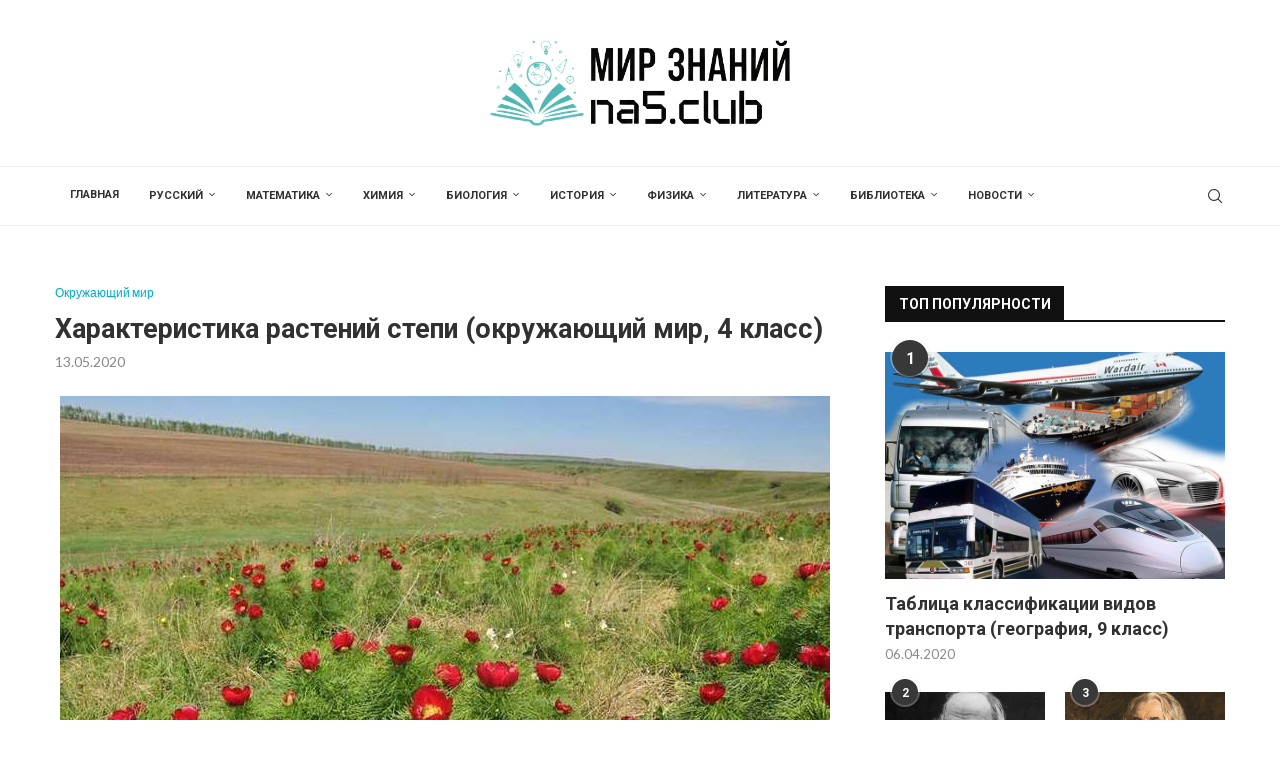

--- FILE ---
content_type: text/html; charset=UTF-8
request_url: https://na5.club/okruzhayushhij-mir/harakteristika-rastenij-stepi.html
body_size: 33767
content:
<!DOCTYPE html>
<html lang="ru-RU">
<head>
    <meta charset="UTF-8">
    <meta http-equiv="X-UA-Compatible" content="IE=edge">
    <meta name="viewport" content="width=device-width, initial-scale=1">
    <link rel="profile" href="https://gmpg.org/xfn/11"/>
    <link rel="alternate" type="application/rss+xml" title="Mир знаний RSS Feed"
          href="https://na5.club/feed"/>
    <link rel="alternate" type="application/atom+xml" title="Mир знаний Atom Feed"
          href="https://na5.club/feed/atom"/>
    <link rel="pingback" href="https://na5.club/xmlrpc.php"/>
    <!--[if lt IE 9]>
	<script src="https://na5.club/wp-content/themes/soledad/js/html5.js"></script>
	<![endif]-->
	<link rel='preconnect' href='https://fonts.googleapis.com' />
<link rel='preconnect' href='https://fonts.gstatic.com' />
<meta http-equiv='x-dns-prefetch-control' content='on'>
<link rel='dns-prefetch' href='//fonts.googleapis.com' />
<link rel='dns-prefetch' href='//fonts.gstatic.com' />
<link rel='dns-prefetch' href='//s.gravatar.com' />
<link rel='dns-prefetch' href='//www.google-analytics.com' />
<meta name='robots' content='index, follow, max-image-preview:large, max-snippet:-1, max-video-preview:-1' />

	<title>Растения степи (окружающий мир, 4 класс): их характеристика, адаптивные признаки и особенности</title>
	<meta name="description" content="Характеристика растений степи (окружающий мир, 4 класс). Особенности трав: видоизмененные листья, покрытые утолщенной кутикулой, развитая корневая система. Типы и представители степной флоры." />
	<link rel="canonical" href="https://na5.club/okruzhayushhij-mir/harakteristika-rastenij-stepi.html" />
	<meta property="og:locale" content="ru_RU" />
	<meta property="og:type" content="article" />
	<meta property="og:title" content="Растения степи (окружающий мир, 4 класс): их характеристика, адаптивные признаки и особенности" />
	<meta property="og:description" content="Характеристика растений степи (окружающий мир, 4 класс). Особенности трав: видоизмененные листья, покрытые утолщенной кутикулой, развитая корневая система. Типы и представители степной флоры." />
	<meta property="og:url" content="https://na5.club/okruzhayushhij-mir/harakteristika-rastenij-stepi.html" />
	<meta property="og:site_name" content="Mир знаний" />
	<meta property="article:published_time" content="2020-05-13T02:58:27+00:00" />
	<meta property="og:image" content="https://na5.club/wp-content/uploads/2020/05/rasteniya_stepi.jpg" />
	<meta property="og:image:width" content="770" />
	<meta property="og:image:height" content="511" />
	<meta property="og:image:type" content="image/jpeg" />
	<meta name="author" content="na5club" />
	<meta name="twitter:card" content="summary_large_image" />


<style id='wp-img-auto-sizes-contain-inline-css' type='text/css'>
img:is([sizes=auto i],[sizes^="auto," i]){contain-intrinsic-size:3000px 1500px}
/*# sourceURL=wp-img-auto-sizes-contain-inline-css */
</style>
<style id='classic-theme-styles-inline-css' type='text/css'>
/*! This file is auto-generated */
.wp-block-button__link{color:#fff;background-color:#32373c;border-radius:9999px;box-shadow:none;text-decoration:none;padding:calc(.667em + 2px) calc(1.333em + 2px);font-size:1.125em}.wp-block-file__button{background:#32373c;color:#fff;text-decoration:none}
/*# sourceURL=/wp-includes/css/classic-themes.min.css */
</style>
<link rel='stylesheet' id='cpsh-shortcodes-css' href='https://na5.club/wp-content/plugins/column-shortcodes/assets/css/shortcodes.css' type='text/css' media='all' />
<link rel='stylesheet' id='toc-screen-css' href='https://na5.club/wp-content/plugins/table-of-contents-plus/screen.min.css' type='text/css' media='all' />
<style id='toc-screen-inline-css' type='text/css'>
div#toc_container {width: 100%;}
/*# sourceURL=toc-screen-inline-css */
</style>
<link rel='stylesheet' id='expert-review-style-css' href='https://na5.club/wp-content/plugins/expert-review/assets/public/css/styles.min.css' type='text/css' media='all' />
<link rel='stylesheet' id='penci-fonts-css' href='https://fonts.googleapis.com/css?family=Roboto%3A300%2C300italic%2C400%2C400italic%2C500%2C500italic%2C700%2C700italic%2C800%2C800italic%7CLato%3A300%2C300italic%2C400%2C400italic%2C500%2C500italic%2C600%2C600italic%2C700%2C700italic%2C800%2C800italic%26subset%3Dlatin%2Ccyrillic%2Ccyrillic-ext%2Cgreek%2Cgreek-ext%2Clatin-ext&#038;display=swap' type='text/css' media='' />
<link rel='stylesheet' id='penci-main-style-css' href='https://na5.club/wp-content/themes/soledad/main.css' type='text/css' media='all' />
<link rel='stylesheet' id='penci-swiper-bundle-css' href='https://na5.club/wp-content/themes/soledad/css/swiper-bundle.min.css' type='text/css' media='all' />
<link rel='stylesheet' id='penci-font-awesomeold-css' href='https://na5.club/wp-content/themes/soledad/css/font-awesome.4.7.0.swap.min.css' type='text/css' media='all' />
<link rel='stylesheet' id='penci_icon-css' href='https://na5.club/wp-content/themes/soledad/css/penci-icon.css' type='text/css' media='all' />
<link rel='stylesheet' id='penci_style-css' href='https://na5.club/wp-content/themes/soledad-child/style.css' type='text/css' media='all' />
<link rel='stylesheet' id='penci_social_counter-css' href='https://na5.club/wp-content/themes/soledad/css/social-counter.css' type='text/css' media='all' />
<link rel='stylesheet' id='tablepress-default-css' href='https://na5.club/wp-content/plugins/tablepress/css/build/default.css' type='text/css' media='all' />
<style id='wpg-styles-inline-css' type='text/css'>
img.wpg_first_image { display: none !important; }
/*# sourceURL=wpg-styles-inline-css */
</style>
<link rel='stylesheet' id='penci-soledad-parent-style-css' href='https://na5.club/wp-content/themes/soledad/style.css' type='text/css' media='all' />
<script type="text/javascript" src="https://na5.club/wp-includes/js/jquery/jquery.min.js" id="jquery-core-js"></script>
<script type="text/javascript" src="https://na5.club/wp-includes/js/jquery/jquery-migrate.min.js" id="jquery-migrate-js"></script>
<style>.pseudo-clearfy-link { color: #008acf; cursor: pointer;}.pseudo-clearfy-link:hover { text-decoration: none;}</style><style id="penci-custom-style" type="text/css">body{ --pcbg-cl: #fff; --pctext-cl: #313131; --pcborder-cl: #dedede; --pcheading-cl: #313131; --pcmeta-cl: #888888; --pcaccent-cl: #6eb48c; --pcbody-font: 'PT Serif', serif; --pchead-font: 'Raleway', sans-serif; --pchead-wei: bold; --pcava_bdr:10px;--pcajs_fvw:470px;--pcajs_fvmw:220px; } .single.penci-body-single-style-5 #header, .single.penci-body-single-style-6 #header, .single.penci-body-single-style-10 #header, .single.penci-body-single-style-5 .pc-wrapbuilder-header, .single.penci-body-single-style-6 .pc-wrapbuilder-header, .single.penci-body-single-style-10 .pc-wrapbuilder-header { --pchd-mg: 40px; } .fluid-width-video-wrapper > div { position: absolute; left: 0; right: 0; top: 0; width: 100%; height: 100%; } .yt-video-place { position: relative; text-align: center; } .yt-video-place.embed-responsive .start-video { display: block; top: 0; left: 0; bottom: 0; right: 0; position: absolute; transform: none; } .yt-video-place.embed-responsive .start-video img { margin: 0; padding: 0; top: 50%; display: inline-block; position: absolute; left: 50%; transform: translate(-50%, -50%); width: 68px; height: auto; } .mfp-bg { top: 0; left: 0; width: 100%; height: 100%; z-index: 9999999; overflow: hidden; position: fixed; background: #0b0b0b; opacity: .8; filter: alpha(opacity=80) } .mfp-wrap { top: 0; left: 0; width: 100%; height: 100%; z-index: 9999999; position: fixed; outline: none !important; -webkit-backface-visibility: hidden } body { --pchead-font: 'Roboto', sans-serif; } body { --pcbody-font: 'Lato', sans-serif; } p{ line-height: 1.8; } .penci-hide-tagupdated{ display: none !important; } body { --pchead-wei: 700; } .featured-area.featured-style-42 .item-inner-content, .featured-style-41 .swiper-slide, .slider-40-wrapper .nav-thumb-creative .thumb-container:after,.penci-slider44-t-item:before,.penci-slider44-main-wrapper .item, .featured-area .penci-image-holder, .featured-area .penci-slider4-overlay, .featured-area .penci-slide-overlay .overlay-link, .featured-style-29 .featured-slider-overlay, .penci-slider38-overlay{ border-radius: ; -webkit-border-radius: ; } .penci-featured-content-right:before{ border-top-right-radius: ; border-bottom-right-radius: ; } .penci-flat-overlay .penci-slide-overlay .penci-mag-featured-content:before{ border-bottom-left-radius: ; border-bottom-right-radius: ; } .container-single .post-image{ border-radius: ; -webkit-border-radius: ; } .penci-mega-post-inner, .penci-mega-thumbnail .penci-image-holder{ border-radius: ; -webkit-border-radius: ; } #logo a { max-width:300px; width: 100%; } @media only screen and (max-width: 960px) and (min-width: 768px){ #logo img{ max-width: 100%; } } .editor-styles-wrapper, body{ --pcaccent-cl: #00acc1; } .penci-menuhbg-toggle:hover .lines-button:after, .penci-menuhbg-toggle:hover .penci-lines:before, .penci-menuhbg-toggle:hover .penci-lines:after,.tags-share-box.tags-share-box-s2 .post-share-plike,.penci-video_playlist .penci-playlist-title,.pencisc-column-2.penci-video_playlist .penci-video-nav .playlist-panel-item, .pencisc-column-1.penci-video_playlist .penci-video-nav .playlist-panel-item,.penci-video_playlist .penci-custom-scroll::-webkit-scrollbar-thumb, .pencisc-button, .post-entry .pencisc-button, .penci-dropcap-box, .penci-dropcap-circle, .penci-login-register input[type="submit"]:hover, .penci-ld .penci-ldin:before, .penci-ldspinner > div{ background: #00acc1; } a, .post-entry .penci-portfolio-filter ul li a:hover, .penci-portfolio-filter ul li a:hover, .penci-portfolio-filter ul li.active a, .post-entry .penci-portfolio-filter ul li.active a, .penci-countdown .countdown-amount, .archive-box h1, .post-entry a, .container.penci-breadcrumb span a:hover,.container.penci-breadcrumb a:hover, .post-entry blockquote:before, .post-entry blockquote cite, .post-entry blockquote .author, .wpb_text_column blockquote:before, .wpb_text_column blockquote cite, .wpb_text_column blockquote .author, .penci-pagination a:hover, ul.penci-topbar-menu > li a:hover, div.penci-topbar-menu > ul > li a:hover, .penci-recipe-heading a.penci-recipe-print,.penci-review-metas .penci-review-btnbuy, .main-nav-social a:hover, .widget-social .remove-circle a:hover i, .penci-recipe-index .cat > a.penci-cat-name, #bbpress-forums li.bbp-body ul.forum li.bbp-forum-info a:hover, #bbpress-forums li.bbp-body ul.topic li.bbp-topic-title a:hover, #bbpress-forums li.bbp-body ul.forum li.bbp-forum-info .bbp-forum-content a, #bbpress-forums li.bbp-body ul.topic p.bbp-topic-meta a, #bbpress-forums .bbp-breadcrumb a:hover, #bbpress-forums .bbp-forum-freshness a:hover, #bbpress-forums .bbp-topic-freshness a:hover, #buddypress ul.item-list li div.item-title a, #buddypress ul.item-list li h4 a, #buddypress .activity-header a:first-child, #buddypress .comment-meta a:first-child, #buddypress .acomment-meta a:first-child, div.bbp-template-notice a:hover, .penci-menu-hbg .menu li a .indicator:hover, .penci-menu-hbg .menu li a:hover, #sidebar-nav .menu li a:hover, .penci-rlt-popup .rltpopup-meta .rltpopup-title:hover, .penci-video_playlist .penci-video-playlist-item .penci-video-title:hover, .penci_list_shortcode li:before, .penci-dropcap-box-outline, .penci-dropcap-circle-outline, .penci-dropcap-regular, .penci-dropcap-bold{ color: #00acc1; } .penci-home-popular-post ul.slick-dots li button:hover, .penci-home-popular-post ul.slick-dots li.slick-active button, .post-entry blockquote .author span:after, .error-image:after, .error-404 .go-back-home a:after, .penci-header-signup-form, .woocommerce span.onsale, .woocommerce #respond input#submit:hover, .woocommerce a.button:hover, .woocommerce button.button:hover, .woocommerce input.button:hover, .woocommerce nav.woocommerce-pagination ul li span.current, .woocommerce div.product .entry-summary div[itemprop="description"]:before, .woocommerce div.product .entry-summary div[itemprop="description"] blockquote .author span:after, .woocommerce div.product .woocommerce-tabs #tab-description blockquote .author span:after, .woocommerce #respond input#submit.alt:hover, .woocommerce a.button.alt:hover, .woocommerce button.button.alt:hover, .woocommerce input.button.alt:hover, .pcheader-icon.shoping-cart-icon > a > span, #penci-demobar .buy-button, #penci-demobar .buy-button:hover, .penci-recipe-heading a.penci-recipe-print:hover,.penci-review-metas .penci-review-btnbuy:hover, .penci-review-process span, .penci-review-score-total, #navigation.menu-style-2 ul.menu ul.sub-menu:before, #navigation.menu-style-2 .menu ul ul.sub-menu:before, .penci-go-to-top-floating, .post-entry.blockquote-style-2 blockquote:before, #bbpress-forums #bbp-search-form .button, #bbpress-forums #bbp-search-form .button:hover, .wrapper-boxed .bbp-pagination-links span.current, #bbpress-forums #bbp_reply_submit:hover, #bbpress-forums #bbp_topic_submit:hover,#main .bbp-login-form .bbp-submit-wrapper button[type="submit"]:hover, #buddypress .dir-search input[type=submit], #buddypress .groups-members-search input[type=submit], #buddypress button:hover, #buddypress a.button:hover, #buddypress a.button:focus, #buddypress input[type=button]:hover, #buddypress input[type=reset]:hover, #buddypress ul.button-nav li a:hover, #buddypress ul.button-nav li.current a, #buddypress div.generic-button a:hover, #buddypress .comment-reply-link:hover, #buddypress input[type=submit]:hover, #buddypress div.pagination .pagination-links .current, #buddypress div.item-list-tabs ul li.selected a, #buddypress div.item-list-tabs ul li.current a, #buddypress div.item-list-tabs ul li a:hover, #buddypress table.notifications thead tr, #buddypress table.notifications-settings thead tr, #buddypress table.profile-settings thead tr, #buddypress table.profile-fields thead tr, #buddypress table.wp-profile-fields thead tr, #buddypress table.messages-notices thead tr, #buddypress table.forum thead tr, #buddypress input[type=submit] { background-color: #00acc1; } .penci-pagination ul.page-numbers li span.current, #comments_pagination span { color: #fff; background: #00acc1; border-color: #00acc1; } .footer-instagram h4.footer-instagram-title > span:before, .woocommerce nav.woocommerce-pagination ul li span.current, .penci-pagination.penci-ajax-more a.penci-ajax-more-button:hover, .penci-recipe-heading a.penci-recipe-print:hover,.penci-review-metas .penci-review-btnbuy:hover, .home-featured-cat-content.style-14 .magcat-padding:before, .wrapper-boxed .bbp-pagination-links span.current, #buddypress .dir-search input[type=submit], #buddypress .groups-members-search input[type=submit], #buddypress button:hover, #buddypress a.button:hover, #buddypress a.button:focus, #buddypress input[type=button]:hover, #buddypress input[type=reset]:hover, #buddypress ul.button-nav li a:hover, #buddypress ul.button-nav li.current a, #buddypress div.generic-button a:hover, #buddypress .comment-reply-link:hover, #buddypress input[type=submit]:hover, #buddypress div.pagination .pagination-links .current, #buddypress input[type=submit], form.pc-searchform.penci-hbg-search-form input.search-input:hover, form.pc-searchform.penci-hbg-search-form input.search-input:focus, .penci-dropcap-box-outline, .penci-dropcap-circle-outline { border-color: #00acc1; } .woocommerce .woocommerce-error, .woocommerce .woocommerce-info, .woocommerce .woocommerce-message { border-top-color: #00acc1; } .penci-slider ol.penci-control-nav li a.penci-active, .penci-slider ol.penci-control-nav li a:hover, .penci-related-carousel .penci-owl-dot.active span, .penci-owl-carousel-slider .penci-owl-dot.active span{ border-color: #00acc1; background-color: #00acc1; } .woocommerce .woocommerce-message:before, .woocommerce form.checkout table.shop_table .order-total .amount, .woocommerce ul.products li.product .price ins, .woocommerce ul.products li.product .price, .woocommerce div.product p.price ins, .woocommerce div.product span.price ins, .woocommerce div.product p.price, .woocommerce div.product .entry-summary div[itemprop="description"] blockquote:before, .woocommerce div.product .woocommerce-tabs #tab-description blockquote:before, .woocommerce div.product .entry-summary div[itemprop="description"] blockquote cite, .woocommerce div.product .entry-summary div[itemprop="description"] blockquote .author, .woocommerce div.product .woocommerce-tabs #tab-description blockquote cite, .woocommerce div.product .woocommerce-tabs #tab-description blockquote .author, .woocommerce div.product .product_meta > span a:hover, .woocommerce div.product .woocommerce-tabs ul.tabs li.active, .woocommerce ul.cart_list li .amount, .woocommerce ul.product_list_widget li .amount, .woocommerce table.shop_table td.product-name a:hover, .woocommerce table.shop_table td.product-price span, .woocommerce table.shop_table td.product-subtotal span, .woocommerce-cart .cart-collaterals .cart_totals table td .amount, .woocommerce .woocommerce-info:before, .woocommerce div.product span.price, .penci-container-inside.penci-breadcrumb span a:hover,.penci-container-inside.penci-breadcrumb a:hover { color: #00acc1; } .standard-content .penci-more-link.penci-more-link-button a.more-link, .penci-readmore-btn.penci-btn-make-button a, .penci-featured-cat-seemore.penci-btn-make-button a{ background-color: #00acc1; color: #fff; } .penci-vernav-toggle:before{ border-top-color: #00acc1; color: #fff; } .headline-title { background-color: #00acc1; } .headline-title.nticker-style-2:after, .headline-title.nticker-style-4:after{ border-color: #00acc1; } a.penci-topbar-post-title:hover { color: #00acc1; } ul.penci-topbar-menu > li a:hover, div.penci-topbar-menu > ul > li a:hover { color: #00acc1; } .penci-topbar-social a:hover { color: #00acc1; } #penci-login-popup:before{ opacity: ; } .navigation .menu > li > a:hover, .navigation .menu li.current-menu-item > a, .navigation .menu > li.current_page_item > a, .navigation .menu > li:hover > a, .navigation .menu > li.current-menu-ancestor > a, .navigation .menu > li.current-menu-item > a, .navigation .menu .sub-menu li a:hover, .navigation .menu .sub-menu li.current-menu-item > a, .navigation .sub-menu li:hover > a, #navigation .menu > li > a:hover, #navigation .menu li.current-menu-item > a, #navigation .menu > li.current_page_item > a, #navigation .menu > li:hover > a, #navigation .menu > li.current-menu-ancestor > a, #navigation .menu > li.current-menu-item > a, #navigation .menu .sub-menu li a:hover, #navigation .menu .sub-menu li.current-menu-item > a, #navigation .sub-menu li:hover > a { color: #ffffff; } .navigation ul.menu > li > a:before, .navigation .menu > ul > li > a:before, #navigation ul.menu > li > a:before, #navigation .menu > ul > li > a:before { background: #ffffff; } .navigation.menu-item-padding .menu > li > a:hover, .navigation.menu-item-padding .menu > li:hover > a, .navigation.menu-item-padding .menu > li.current-menu-item > a, .navigation.menu-item-padding .menu > li.current_page_item > a, .navigation.menu-item-padding .menu > li.current-menu-ancestor > a, .navigation.menu-item-padding .menu > li.current-menu-item > a, #navigation.menu-item-padding .menu > li > a:hover, #navigation.menu-item-padding .menu > li:hover > a, #navigation.menu-item-padding .menu > li.current-menu-item > a, #navigation.menu-item-padding .menu > li.current_page_item > a, #navigation.menu-item-padding .menu > li.current-menu-ancestor > a, #navigation.menu-item-padding .menu > li.current-menu-item > a { background-color: #00acc1; } .navigation .menu ul.sub-menu li .pcmis-2 .penci-mega-post a:hover, .navigation .penci-megamenu .penci-mega-child-categories a.cat-active, .navigation .menu .penci-megamenu .penci-mega-child-categories a:hover, .navigation .menu .penci-megamenu .penci-mega-latest-posts .penci-mega-post a:hover, #navigation .menu ul.sub-menu li .pcmis-2 .penci-mega-post a:hover, #navigation .penci-megamenu .penci-mega-child-categories a.cat-active, #navigation .menu .penci-megamenu .penci-mega-child-categories a:hover, #navigation .menu .penci-megamenu .penci-mega-latest-posts .penci-mega-post a:hover { color: #00acc1; } #navigation .penci-megamenu .penci-mega-thumbnail .mega-cat-name { background: #00acc1; } #navigation ul.menu > li > a, #navigation .menu > ul > li > a { font-size: 11px; } #navigation .pcmis-5 .penci-mega-latest-posts.col-mn-4 .penci-mega-post:nth-child(5n + 1) .penci-mega-post-inner .penci-mega-meta .post-mega-title a { font-size:16.64px; } #navigation .penci-megamenu .post-mega-title a, .pc-builder-element .navigation .penci-megamenu .penci-content-megamenu .penci-mega-latest-posts .penci-mega-post .post-mega-title a{ font-size:13px; } #navigation .penci-megamenu .post-mega-title a, .pc-builder-element .navigation .penci-megamenu .penci-content-megamenu .penci-mega-latest-posts .penci-mega-post .post-mega-title a{ text-transform: none; } #navigation .menu .sub-menu li a:hover, #navigation .menu .sub-menu li.current-menu-item > a, #navigation .sub-menu li:hover > a { color: #00acc1; } #navigation.menu-style-2 ul.menu ul.sub-menu:before, #navigation.menu-style-2 .menu ul ul.sub-menu:before { background-color: #00acc1; } .penci-featured-content .feat-text h3 a, .featured-style-35 .feat-text-right h3 a, .featured-style-4 .penci-featured-content .feat-text h3 a, .penci-mag-featured-content h3 a, .pencislider-container .pencislider-content .pencislider-title { text-transform: none; } .penci-header-signup-form { padding-top: px; padding-bottom: px; } .penci-header-signup-form { background-color: #00acc1; } .penci-header-signup-form .widget input[type="submit"]:hover { background-color: #111111; } .penci-header-signup-form .widget input[type="submit"]:hover { color: #ffffff; } .header-social a:hover i, .main-nav-social a:hover, .penci-menuhbg-toggle:hover .lines-button:after, .penci-menuhbg-toggle:hover .penci-lines:before, .penci-menuhbg-toggle:hover .penci-lines:after { color: #00acc1; } #sidebar-nav .menu li a:hover, .header-social.sidebar-nav-social a:hover i, #sidebar-nav .menu li a .indicator:hover, #sidebar-nav .menu .sub-menu li a .indicator:hover{ color: #00acc1; } #sidebar-nav-logo:before{ background-color: #00acc1; } .penci-slide-overlay .overlay-link, .penci-slider38-overlay, .penci-flat-overlay .penci-slide-overlay .penci-mag-featured-content:before, .slider-40-wrapper .list-slider-creative .item-slider-creative .img-container:before { opacity: ; } .penci-item-mag:hover .penci-slide-overlay .overlay-link, .featured-style-38 .item:hover .penci-slider38-overlay, .penci-flat-overlay .penci-item-mag:hover .penci-slide-overlay .penci-mag-featured-content:before { opacity: ; } .penci-featured-content .featured-slider-overlay { opacity: ; } .slider-40-wrapper .list-slider-creative .item-slider-creative:hover .img-container:before { opacity:; } .featured-style-29 .featured-slider-overlay { opacity: ; } .header-standard h2, .header-standard .post-title, .header-standard h2 a, .pc_titlebig_standard { text-transform: none; } .penci-standard-cat .cat > a.penci-cat-name { color: #00acc1; } .penci-standard-cat .cat:before, .penci-standard-cat .cat:after { background-color: #00acc1; } .standard-content .penci-post-box-meta .penci-post-share-box a:hover, .standard-content .penci-post-box-meta .penci-post-share-box a.liked { color: #00acc1; } .header-standard .post-entry a:hover, .header-standard .author-post span a:hover, .standard-content a, .standard-content .post-entry a, .standard-post-entry a.more-link:hover, .penci-post-box-meta .penci-box-meta a:hover, .standard-content .post-entry blockquote:before, .post-entry blockquote cite, .post-entry blockquote .author, .standard-content-special .author-quote span, .standard-content-special .format-post-box .post-format-icon i, .standard-content-special .format-post-box .dt-special a:hover, .standard-content .penci-more-link a.more-link, .standard-content .penci-post-box-meta .penci-box-meta a:hover { color: #00acc1; } .standard-content .penci-more-link.penci-more-link-button a.more-link{ background-color: #00acc1; color: #fff; } .standard-content-special .author-quote span:before, .standard-content-special .author-quote span:after, .standard-content .post-entry ul li:before, .post-entry blockquote .author span:after, .header-standard:after { background-color: #00acc1; } .penci-more-link a.more-link:before, .penci-more-link a.more-link:after { border-color: #00acc1; } .penci_grid_title a, .penci-grid li .item h2 a, .penci-masonry .item-masonry h2 a, .grid-mixed .mixed-detail h2 a, .overlay-header-box .overlay-title a { text-transform: none; } .penci-grid li .item h2 a, .penci-masonry .item-masonry h2 a { } .penci-featured-infor .cat a.penci-cat-name, .penci-grid .cat a.penci-cat-name, .penci-masonry .cat a.penci-cat-name, .penci-featured-infor .cat a.penci-cat-name { color: #00acc1; } .penci-featured-infor .cat a.penci-cat-name:after, .penci-grid .cat a.penci-cat-name:after, .penci-masonry .cat a.penci-cat-name:after, .penci-featured-infor .cat a.penci-cat-name:after{ border-color: #00acc1; } .penci-post-share-box a.liked, .penci-post-share-box a:hover { color: #00acc1; } .overlay-post-box-meta .overlay-share a:hover, .overlay-author a:hover, .penci-grid .standard-content-special .format-post-box .dt-special a:hover, .grid-post-box-meta span a:hover, .grid-post-box-meta span a.comment-link:hover, .penci-grid .standard-content-special .author-quote span, .penci-grid .standard-content-special .format-post-box .post-format-icon i, .grid-mixed .penci-post-box-meta .penci-box-meta a:hover { color: #00acc1; } .penci-grid .standard-content-special .author-quote span:before, .penci-grid .standard-content-special .author-quote span:after, .grid-header-box:after, .list-post .header-list-style:after { background-color: #00acc1; } .penci-grid .post-box-meta span:after, .penci-masonry .post-box-meta span:after { border-color: #00acc1; } .penci-readmore-btn.penci-btn-make-button a{ background-color: #00acc1; color: #fff; } .penci-grid li.typography-style .overlay-typography { opacity: ; } .penci-grid li.typography-style:hover .overlay-typography { opacity: ; } .penci-grid li.typography-style .item .main-typography h2 a:hover { color: #00acc1; } .penci-grid li.typography-style .grid-post-box-meta span a:hover { color: #00acc1; } .overlay-header-box .cat > a.penci-cat-name:hover { color: #00acc1; } .penci-sidebar-content .widget, .penci-sidebar-content.pcsb-boxed-whole { margin-bottom: 50px; } .penci-sidebar-content.style-25 .inner-arrow, .penci-sidebar-content.style-25 .widget-title, .penci-sidebar-content.style-11 .penci-border-arrow .inner-arrow, .penci-sidebar-content.style-12 .penci-border-arrow .inner-arrow, .penci-sidebar-content.style-14 .penci-border-arrow .inner-arrow:before, .penci-sidebar-content.style-13 .penci-border-arrow .inner-arrow, .penci-sidebar-content.style-30 .widget-title > span, .penci-sidebar-content .penci-border-arrow .inner-arrow, .penci-sidebar-content.style-15 .penci-border-arrow .inner-arrow{ background-color: #111111; } .penci-sidebar-content.style-2 .penci-border-arrow:after{ border-top-color: #111111; } .penci-sidebar-content.style-28 .widget-title,.penci-sidebar-content.style-30 .widget-title{ --pcaccent-cl: #111111; } .penci-sidebar-content.style-25 .widget-title span {--pcheading-cl: #111111; } .penci-sidebar-content .penci-border-arrow:after { background-color: #111111; } .penci-sidebar-content.style-25 .widget-title span{--pcheading-cl:#111111;} .penci-sidebar-content.style-29 .widget-title > span,.penci-sidebar-content.style-26 .widget-title,.penci-sidebar-content.style-30 .widget-title{--pcborder-cl:#111111;} .penci-sidebar-content.style-24 .widget-title>span, .penci-sidebar-content.style-23 .widget-title>span, .penci-sidebar-content.style-29 .widget-title > span, .penci-sidebar-content.style-22 .widget-title,.penci-sidebar-content.style-21 .widget-title span{--pcaccent-cl:#111111;} .penci-sidebar-content .penci-border-arrow .inner-arrow, .penci-sidebar-content.style-4 .penci-border-arrow .inner-arrow:before, .penci-sidebar-content.style-4 .penci-border-arrow .inner-arrow:after, .penci-sidebar-content.style-5 .penci-border-arrow, .penci-sidebar-content.style-7 .penci-border-arrow, .penci-sidebar-content.style-9 .penci-border-arrow{ border-color: #111111; } .penci-sidebar-content .penci-border-arrow:before { border-top-color: #111111; } .penci-sidebar-content.style-16 .penci-border-arrow:after{ background-color: #111111; } .penci-sidebar-content.style-7 .penci-border-arrow .inner-arrow:before, .penci-sidebar-content.style-9 .penci-border-arrow .inner-arrow:before { background-color: #00acc1; } .penci-sidebar-content.style-24 .widget-title>span, .penci-sidebar-content.style-23 .widget-title>span, .penci-sidebar-content.style-22 .widget-title{--pcborder-cl:#111111;} .penci-sidebar-content .penci-border-arrow:after { border-color: #111111; } .penci-sidebar-content.style-21, .penci-sidebar-content.style-22, .penci-sidebar-content.style-23, .penci-sidebar-content.style-28 .widget-title, .penci-sidebar-content.style-29 .widget-title, .penci-sidebar-content.style-29 .widget-title, .penci-sidebar-content.style-24{ --pcheading-cl: #ffffff; } .penci-sidebar-content.style-25 .widget-title span, .penci-sidebar-content.style-30 .widget-title > span, .penci-sidebar-content .penci-border-arrow .inner-arrow { color: #ffffff; } .penci-sidebar-content .penci-border-arrow:after { content: none; display: none; } .penci-sidebar-content .widget-title{ margin-left: 0; margin-right: 0; margin-top: 0; } .penci-sidebar-content .penci-border-arrow:before{ bottom: -6px; border-width: 6px; margin-left: -6px; } .penci-video_playlist .penci-video-playlist-item .penci-video-title:hover,.widget ul.side-newsfeed li .side-item .side-item-text h4 a:hover, .widget a:hover, .penci-sidebar-content .widget-social a:hover span, .widget-social a:hover span, .penci-tweets-widget-content .icon-tweets, .penci-tweets-widget-content .tweet-intents a, .penci-tweets-widget-content .tweet-intents span:after, .widget-social.remove-circle a:hover i , #wp-calendar tbody td a:hover, .penci-video_playlist .penci-video-playlist-item .penci-video-title:hover, .widget ul.side-newsfeed li .side-item .side-item-text .side-item-meta a:hover{ color: #00acc1; } .widget .tagcloud a:hover, .widget-social a:hover i, .widget input[type="submit"]:hover,.penci-user-logged-in .penci-user-action-links a:hover,.penci-button:hover, .widget button[type="submit"]:hover { color: #fff; background-color: #00acc1; border-color: #00acc1; } .about-widget .about-me-heading:before { border-color: #00acc1; } .penci-tweets-widget-content .tweet-intents-inner:before, .penci-tweets-widget-content .tweet-intents-inner:after, .pencisc-column-1.penci-video_playlist .penci-video-nav .playlist-panel-item, .penci-video_playlist .penci-custom-scroll::-webkit-scrollbar-thumb, .penci-video_playlist .penci-playlist-title { background-color: #00acc1; } .penci-owl-carousel.penci-tweets-slider .penci-owl-dots .penci-owl-dot.active span, .penci-owl-carousel.penci-tweets-slider .penci-owl-dots .penci-owl-dot:hover span { border-color: #00acc1; background-color: #00acc1; } #footer-copyright * { font-size: 12px; } .footer-subscribe .widget .mc4wp-form input[type="submit"]:hover { background-color: #00acc1; } .footer-widget-wrapper .penci-tweets-widget-content .icon-tweets, .footer-widget-wrapper .penci-tweets-widget-content .tweet-intents a, .footer-widget-wrapper .penci-tweets-widget-content .tweet-intents span:after, .footer-widget-wrapper .widget ul.side-newsfeed li .side-item .side-item-text h4 a:hover, .footer-widget-wrapper .widget a:hover, .footer-widget-wrapper .widget-social a:hover span, .footer-widget-wrapper a:hover, .footer-widget-wrapper .widget-social.remove-circle a:hover i, .footer-widget-wrapper .widget ul.side-newsfeed li .side-item .side-item-text .side-item-meta a:hover{ color: #00acc1; } .footer-widget-wrapper .widget .tagcloud a:hover, .footer-widget-wrapper .widget-social a:hover i, .footer-widget-wrapper .mc4wp-form input[type="submit"]:hover, .footer-widget-wrapper .widget input[type="submit"]:hover,.footer-widget-wrapper .penci-user-logged-in .penci-user-action-links a:hover, .footer-widget-wrapper .widget button[type="submit"]:hover { color: #fff; background-color: #00acc1; border-color: #00acc1; } .footer-widget-wrapper .about-widget .about-me-heading:before { border-color: #00acc1; } .footer-widget-wrapper .penci-tweets-widget-content .tweet-intents-inner:before, .footer-widget-wrapper .penci-tweets-widget-content .tweet-intents-inner:after { background-color: #00acc1; } .footer-widget-wrapper .penci-owl-carousel.penci-tweets-slider .penci-owl-dots .penci-owl-dot.active span, .footer-widget-wrapper .penci-owl-carousel.penci-tweets-slider .penci-owl-dots .penci-owl-dot:hover span { border-color: #00acc1; background: #00acc1; } ul.footer-socials li a:hover i { background-color: #00acc1; border-color: #00acc1; } ul.footer-socials li a:hover span { color: #00acc1; } .footer-socials-section, .penci-footer-social-moved{ border-color: #212121; } #footer-section, .penci-footer-social-moved{ background-color: #111111; } #footer-section .footer-menu li a:hover { color: #00acc1; } .penci-go-to-top-floating { background-color: #00acc1; } #footer-section a { color: #00acc1; } .comment-content a, .container-single .post-entry a, .container-single .format-post-box .dt-special a:hover, .container-single .author-quote span, .container-single .author-post span a:hover, .post-entry blockquote:before, .post-entry blockquote cite, .post-entry blockquote .author, .wpb_text_column blockquote:before, .wpb_text_column blockquote cite, .wpb_text_column blockquote .author, .post-pagination a:hover, .author-content h5 a:hover, .author-content .author-social:hover, .item-related h3 a:hover, .container-single .format-post-box .post-format-icon i, .container.penci-breadcrumb.single-breadcrumb span a:hover,.container.penci-breadcrumb.single-breadcrumb a:hover, .penci_list_shortcode li:before, .penci-dropcap-box-outline, .penci-dropcap-circle-outline, .penci-dropcap-regular, .penci-dropcap-bold, .header-standard .post-box-meta-single .author-post span a:hover{ color: #00acc1; } .container-single .standard-content-special .format-post-box, ul.slick-dots li button:hover, ul.slick-dots li.slick-active button, .penci-dropcap-box-outline, .penci-dropcap-circle-outline { border-color: #00acc1; } ul.slick-dots li button:hover, ul.slick-dots li.slick-active button, #respond h3.comment-reply-title span:before, #respond h3.comment-reply-title span:after, .post-box-title:before, .post-box-title:after, .container-single .author-quote span:before, .container-single .author-quote span:after, .post-entry blockquote .author span:after, .post-entry blockquote .author span:before, .post-entry ul li:before, #respond #submit:hover, div.wpforms-container .wpforms-form.wpforms-form input[type=submit]:hover, div.wpforms-container .wpforms-form.wpforms-form button[type=submit]:hover, div.wpforms-container .wpforms-form.wpforms-form .wpforms-page-button:hover, .wpcf7 input[type="submit"]:hover, .widget_wysija input[type="submit"]:hover, .post-entry.blockquote-style-2 blockquote:before,.tags-share-box.tags-share-box-s2 .post-share-plike, .penci-dropcap-box, .penci-dropcap-circle, .penci-ldspinner > div{ background-color: #00acc1; } .container-single .post-entry .post-tags a:hover { color: #fff; border-color: #00acc1; background-color: #00acc1; } .container-single .penci-standard-cat .cat > a.penci-cat-name { color: #00acc1; } .container-single .penci-standard-cat .cat:before, .container-single .penci-standard-cat .cat:after { background-color: #00acc1; } .container-single .single-post-title { text-transform: none; } @media only screen and (min-width: 769px){ .container-single .single-post-title { font-size: 27px; } } .container-single .single-post-title { } .list-post .header-list-style:after, .grid-header-box:after, .penci-overlay-over .overlay-header-box:after, .home-featured-cat-content .first-post .magcat-detail .mag-header:after { content: none; } .list-post .header-list-style, .grid-header-box, .penci-overlay-over .overlay-header-box, .home-featured-cat-content .first-post .magcat-detail .mag-header{ padding-bottom: 0; } .header-standard:after { content: none; } .header-standard { padding-bottom: 0; } .header-standard-wrapper, .penci-author-img-wrapper .author{justify-content: start;} .penci-body-single-style-16 .container.penci-breadcrumb, .penci-body-single-style-11 .penci-breadcrumb, .penci-body-single-style-12 .penci-breadcrumb, .penci-body-single-style-14 .penci-breadcrumb, .penci-body-single-style-16 .penci-breadcrumb, .penci-body-single-style-17 .penci-breadcrumb, .penci-body-single-style-18 .penci-breadcrumb, .penci-body-single-style-19 .penci-breadcrumb, .penci-body-single-style-22 .container.penci-breadcrumb, .penci-body-single-style-22 .container-single .header-standard, .penci-body-single-style-22 .container-single .post-box-meta-single, .penci-single-style-12 .container.penci-breadcrumb, .penci-body-single-style-11 .container.penci-breadcrumb, .penci-single-style-21 .single-breadcrumb,.penci-single-style-6 .single-breadcrumb, .penci-single-style-5 .single-breadcrumb, .penci-single-style-4 .single-breadcrumb, .penci-single-style-3 .single-breadcrumb, .penci-single-style-9 .single-breadcrumb, .penci-single-style-7 .single-breadcrumb{ text-align: left; } .penci-single-style-12 .container.penci-breadcrumb, .penci-body-single-style-11 .container.penci-breadcrumb, .container-single .header-standard, .container-single .post-box-meta-single { text-align: left; } .rtl .container-single .header-standard,.rtl .container-single .post-box-meta-single { text-align: right; } .container-single .post-pagination h5 { text-transform: none; } #respond h3.comment-reply-title span:before, #respond h3.comment-reply-title span:after, .post-box-title:before, .post-box-title:after { content: none; display: none; } .container-single .item-related h3 a { text-transform: none; } .container-single .post-share a:hover, .container-single .post-share a.liked, .page-share .post-share a:hover { color: #00acc1; } .tags-share-box.tags-share-box-2_3 .post-share .count-number-like, .post-share .count-number-like { color: #00acc1; } .post-entry a, .container-single .post-entry a{ color: #00acc1; } .penci-rlt-popup .rltpopup-meta .rltpopup-title:hover{ color: #00acc1; } h3.comment-reply-title,.post-comments .post-title-box {border-top: 0; padding-top: 0;} ul.homepage-featured-boxes .penci-fea-in:hover h4 span { color: #00acc1; } .penci-home-popular-post .item-related h3 a:hover { color: #00acc1; } .penci-homepage-title.style-7 .inner-arrow:before, .penci-homepage-title.style-9 .inner-arrow:before{ background-color: #00acc1; } .home-featured-cat-content .magcat-detail h3 a:hover { color: #00acc1; } .home-featured-cat-content .grid-post-box-meta span a:hover { color: #00acc1; } .home-featured-cat-content .first-post .magcat-detail .mag-header:after { background: #00acc1; } .penci-slider ol.penci-control-nav li a.penci-active, .penci-slider ol.penci-control-nav li a:hover { border-color: #00acc1; background: #00acc1; } .home-featured-cat-content .mag-photo .mag-overlay-photo { opacity: ; } .home-featured-cat-content .mag-photo:hover .mag-overlay-photo { opacity: ; } .inner-item-portfolio:hover .penci-portfolio-thumbnail a:after { opacity: ; } .penci-post-box-meta .penci-box-meta {font-size: 12px} .grid-post-box-meta {font-size: 12px} .cat > a.penci-cat-name {font-size: 12px} .header-standard .author-post span, .header-standard .author-post span a {font-size: 12px} body { --pcdm_btnbg: rgba(0, 0, 0, .1); --pcdm_btnd: #666; --pcdm_btndbg: #fff; --pcdm_btnn: var(--pctext-cl); --pcdm_btnnbg: var(--pcbg-cl); } body.pcdm-enable { --pcbg-cl: #000000; --pcbg-l-cl: #1a1a1a; --pcbg-d-cl: #000000; --pctext-cl: #fff; --pcborder-cl: #313131; --pcborders-cl: #3c3c3c; --pcheading-cl: rgba(255,255,255,0.9); --pcmeta-cl: #999999; --pcl-cl: #fff; --pclh-cl: #00acc1; --pcaccent-cl: #00acc1; background-color: var(--pcbg-cl); color: var(--pctext-cl); } body.pcdark-df.pcdm-enable.pclight-mode { --pcbg-cl: #fff; --pctext-cl: #313131; --pcborder-cl: #dedede; --pcheading-cl: #313131; --pcmeta-cl: #888888; --pcaccent-cl: #00acc1; }</style>        <link rel="shortcut icon" href="https://na5.club/wp-content/uploads/2025/11/cropped-222.png"
              type="image/x-icon"/>
        <link rel="apple-touch-icon" sizes="180x180" href="https://na5.club/wp-content/uploads/2025/11/cropped-222.png">
	<script>
var penciBlocksArray=[];
var portfolioDataJs = portfolioDataJs || [];var PENCILOCALCACHE = {};
		(function () {
				"use strict";
		
				PENCILOCALCACHE = {
					data: {},
					remove: function ( ajaxFilterItem ) {
						delete PENCILOCALCACHE.data[ajaxFilterItem];
					},
					exist: function ( ajaxFilterItem ) {
						return PENCILOCALCACHE.data.hasOwnProperty( ajaxFilterItem ) && PENCILOCALCACHE.data[ajaxFilterItem] !== null;
					},
					get: function ( ajaxFilterItem ) {
						return PENCILOCALCACHE.data[ajaxFilterItem];
					},
					set: function ( ajaxFilterItem, cachedData ) {
						PENCILOCALCACHE.remove( ajaxFilterItem );
						PENCILOCALCACHE.data[ajaxFilterItem] = cachedData;
					}
				};
			}
		)();function penciBlock() {
		    this.atts_json = '';
		    this.content = '';
		}</script>
<script type="application/ld+json">{
    "@context": "https:\/\/schema.org\/",
    "@type": "organization",
    "@id": "#organization",
    "logo": {
        "@type": "ImageObject",
        "url": "https:\/\/na5.club\/wp-content\/uploads\/2025\/11\/logo-1.png"
    },
    "url": "https:\/\/na5.club\/",
    "name": "M\u0438\u0440 \u0437\u043d\u0430\u043d\u0438\u0439",
    "description": "\u0411\u043e\u043b\u044c\u0448\u0430\u044f \u0431\u0430\u0437\u0430 \u0448\u043a\u043e\u043b\u044c\u043d\u044b\u0445 \u043c\u0430\u0442\u0435\u0440\u0438\u0430\u043b\u043e\u0432: \u043b\u0438\u0442\u0435\u0440\u0430\u0442\u0443\u0440\u0430, \u043c\u0430\u0442\u0435\u043c\u0430\u0442\u0438\u043a\u0430, \u0431\u0438\u043e\u043b\u043e\u0433\u0438\u044f, \u0438\u0441\u0442\u043e\u0440\u0438\u044f, \u0433\u0435\u043e\u0433\u0440\u0430\u0444\u0438\u044f, \u0430\u043d\u0433\u043b\u0438\u0439\u0441\u043a\u0438\u0439, \u0437\u0430\u0434\u0430\u043d\u0438\u044f, \u0441\u043e\u0447\u0438\u043d\u0435\u043d\u0438\u044f, \u0440\u0430\u0437\u0431\u043e\u0440\u044b \u043f\u0440\u043e\u0438\u0437\u0432\u0435\u0434\u0435\u043d\u0438\u0439 \u0438 \u0431\u0438\u043e\u0433\u0440\u0430\u0444\u0438\u0438 \u0430\u0432\u0442\u043e\u0440\u043e\u0432. \u041f\u043e\u043b\u0435\u0437\u043d\u044b\u0439 \u0440\u0435\u0441\u0443\u0440\u0441 \u0434\u043b\u044f \u0443\u0447\u0451\u0431\u044b \u0438 \u043f\u043e\u0434\u0433\u043e\u0442\u043e\u0432\u043a\u0438."
}</script><script type="application/ld+json">{
    "@context": "https:\/\/schema.org\/",
    "@type": "WebSite",
    "name": "M\u0438\u0440 \u0437\u043d\u0430\u043d\u0438\u0439",
    "alternateName": "\u0411\u043e\u043b\u044c\u0448\u0430\u044f \u0431\u0430\u0437\u0430 \u0448\u043a\u043e\u043b\u044c\u043d\u044b\u0445 \u043c\u0430\u0442\u0435\u0440\u0438\u0430\u043b\u043e\u0432: \u043b\u0438\u0442\u0435\u0440\u0430\u0442\u0443\u0440\u0430, \u043c\u0430\u0442\u0435\u043c\u0430\u0442\u0438\u043a\u0430, \u0431\u0438\u043e\u043b\u043e\u0433\u0438\u044f, \u0438\u0441\u0442\u043e\u0440\u0438\u044f, \u0433\u0435\u043e\u0433\u0440\u0430\u0444\u0438\u044f, \u0430\u043d\u0433\u043b\u0438\u0439\u0441\u043a\u0438\u0439, \u0437\u0430\u0434\u0430\u043d\u0438\u044f, \u0441\u043e\u0447\u0438\u043d\u0435\u043d\u0438\u044f, \u0440\u0430\u0437\u0431\u043e\u0440\u044b \u043f\u0440\u043e\u0438\u0437\u0432\u0435\u0434\u0435\u043d\u0438\u0439 \u0438 \u0431\u0438\u043e\u0433\u0440\u0430\u0444\u0438\u0438 \u0430\u0432\u0442\u043e\u0440\u043e\u0432. \u041f\u043e\u043b\u0435\u0437\u043d\u044b\u0439 \u0440\u0435\u0441\u0443\u0440\u0441 \u0434\u043b\u044f \u0443\u0447\u0451\u0431\u044b \u0438 \u043f\u043e\u0434\u0433\u043e\u0442\u043e\u0432\u043a\u0438.",
    "url": "https:\/\/na5.club\/"
}</script><script type="application/ld+json">{
    "@context": "https:\/\/schema.org\/",
    "@type": "BlogPosting",
    "headline": "\u0425\u0430\u0440\u0430\u043a\u0442\u0435\u0440\u0438\u0441\u0442\u0438\u043a\u0430 \u0440\u0430\u0441\u0442\u0435\u043d\u0438\u0439 \u0441\u0442\u0435\u043f\u0438 (\u043e\u043a\u0440\u0443\u0436\u0430\u044e\u0449\u0438\u0439 \u043c\u0438\u0440, 4 \u043a\u043b\u0430\u0441\u0441)",
    "description": "\u0421\u043e\u0434\u0435\u0440\u0436\u0430\u043d\u0438\u04351 \u041e\u0431\u0449\u0430\u044f \u0445\u0430\u0440\u0430\u043a\u0442\u0435\u0440\u0438\u0441\u0442\u0438\u043a\u0430 \u043f\u0440\u0438\u0440\u043e\u0434\u043d\u043e\u0439 \u0437\u043e\u043d\u044b2 \u041e\u0441\u043e\u0431\u0435\u043d\u043d\u043e\u0441\u0442\u0438 \u0440\u0430\u0441\u0442\u0438\u0442\u0435\u043b\u044c\u043d\u043e\u0441\u0442\u04383 \u0422\u0438\u043f\u044b \u0441\u0442\u0435\u043f\u0435\u04394 \u041f\u0440\u0435\u0434\u0441\u0442\u0430\u0432\u0438\u0442\u0435\u043b\u0438 \u0441\u0442\u0435\u043f\u043d\u043e\u0439 \u0444\u043b\u043e\u0440\u044b \u0421\u0442\u0435\u043f\u044c \u2014 \u044d\u0442\u043e \u0431\u0435\u0441\u043a\u0440\u0430\u0439\u043d\u0438\u0435 \u043f\u0440\u043e\u0441\u0442\u043e\u0440\u044b, \u043d\u0430 \u043a\u043e\u0442\u043e\u0440\u044b\u0445 \u043f\u0440\u043e\u0438\u0437\u0440\u0430\u0441\u0442\u0430\u0435\u0442 \u0432 \u043e\u0441\u043d\u043e\u0432\u043d\u043e\u043c \u043d\u0435\u0432\u044b\u0441\u043e\u043a\u0430\u044f \u0442\u0440\u0430\u0432\u044f\u043d\u0438\u0441\u0442\u0430\u044f&hellip;",
    "datePublished": "2020-05-13T05:58:27+03:00",
    "datemodified": "2020-05-13T05:58:27+03:00",
    "mainEntityOfPage": "https:\/\/na5.club\/okruzhayushhij-mir\/harakteristika-rastenij-stepi.html",
    "image": {
        "@type": "ImageObject",
        "url": "https:\/\/na5.club\/wp-content\/uploads\/2020\/05\/rasteniya_stepi.jpg",
        "width": 770,
        "height": 511
    },
    "publisher": {
        "@type": "Organization",
        "name": "M\u0438\u0440 \u0437\u043d\u0430\u043d\u0438\u0439",
        "logo": {
            "@type": "ImageObject",
            "url": "https:\/\/na5.club\/wp-content\/uploads\/2025\/11\/logo-1.png"
        }
    },
    "author": {
        "@type": "Person",
        "@id": "#person-na5club",
        "name": "na5club",
        "url": "https:\/\/na5.club\/author\/na5club"
    }
}</script><script type="application/ld+json">{
    "@context": "https:\/\/schema.org\/",
    "@type": "BreadcrumbList",
    "itemListElement": [
        {
            "@type": "ListItem",
            "position": 1,
            "item": {
                "@id": "https:\/\/na5.club",
                "name": "\u0413\u043b\u0430\u0432\u043d\u0430\u044f"
            }
        },
        {
            "@type": "ListItem",
            "position": 2,
            "item": {
                "@id": "https:\/\/na5.club\/category\/okruzhayushhij-mir",
                "name": "\u041e\u043a\u0440\u0443\u0436\u0430\u044e\u0449\u0438\u0439 \u043c\u0438\u0440"
            }
        },
        {
            "@type": "ListItem",
            "position": 3,
            "item": {
                "@id": "https:\/\/na5.club\/okruzhayushhij-mir\/harakteristika-rastenij-stepi.html",
                "name": "\u0425\u0430\u0440\u0430\u043a\u0442\u0435\u0440\u0438\u0441\u0442\u0438\u043a\u0430 \u0440\u0430\u0441\u0442\u0435\u043d\u0438\u0439 \u0441\u0442\u0435\u043f\u0438 (\u043e\u043a\u0440\u0443\u0436\u0430\u044e\u0449\u0438\u0439 \u043c\u0438\u0440, 4 \u043a\u043b\u0430\u0441\u0441)"
            }
        }
    ]
}</script><style id='global-styles-inline-css' type='text/css'>
:root{--wp--preset--aspect-ratio--square: 1;--wp--preset--aspect-ratio--4-3: 4/3;--wp--preset--aspect-ratio--3-4: 3/4;--wp--preset--aspect-ratio--3-2: 3/2;--wp--preset--aspect-ratio--2-3: 2/3;--wp--preset--aspect-ratio--16-9: 16/9;--wp--preset--aspect-ratio--9-16: 9/16;--wp--preset--color--black: #000000;--wp--preset--color--cyan-bluish-gray: #abb8c3;--wp--preset--color--white: #ffffff;--wp--preset--color--pale-pink: #f78da7;--wp--preset--color--vivid-red: #cf2e2e;--wp--preset--color--luminous-vivid-orange: #ff6900;--wp--preset--color--luminous-vivid-amber: #fcb900;--wp--preset--color--light-green-cyan: #7bdcb5;--wp--preset--color--vivid-green-cyan: #00d084;--wp--preset--color--pale-cyan-blue: #8ed1fc;--wp--preset--color--vivid-cyan-blue: #0693e3;--wp--preset--color--vivid-purple: #9b51e0;--wp--preset--gradient--vivid-cyan-blue-to-vivid-purple: linear-gradient(135deg,rgb(6,147,227) 0%,rgb(155,81,224) 100%);--wp--preset--gradient--light-green-cyan-to-vivid-green-cyan: linear-gradient(135deg,rgb(122,220,180) 0%,rgb(0,208,130) 100%);--wp--preset--gradient--luminous-vivid-amber-to-luminous-vivid-orange: linear-gradient(135deg,rgb(252,185,0) 0%,rgb(255,105,0) 100%);--wp--preset--gradient--luminous-vivid-orange-to-vivid-red: linear-gradient(135deg,rgb(255,105,0) 0%,rgb(207,46,46) 100%);--wp--preset--gradient--very-light-gray-to-cyan-bluish-gray: linear-gradient(135deg,rgb(238,238,238) 0%,rgb(169,184,195) 100%);--wp--preset--gradient--cool-to-warm-spectrum: linear-gradient(135deg,rgb(74,234,220) 0%,rgb(151,120,209) 20%,rgb(207,42,186) 40%,rgb(238,44,130) 60%,rgb(251,105,98) 80%,rgb(254,248,76) 100%);--wp--preset--gradient--blush-light-purple: linear-gradient(135deg,rgb(255,206,236) 0%,rgb(152,150,240) 100%);--wp--preset--gradient--blush-bordeaux: linear-gradient(135deg,rgb(254,205,165) 0%,rgb(254,45,45) 50%,rgb(107,0,62) 100%);--wp--preset--gradient--luminous-dusk: linear-gradient(135deg,rgb(255,203,112) 0%,rgb(199,81,192) 50%,rgb(65,88,208) 100%);--wp--preset--gradient--pale-ocean: linear-gradient(135deg,rgb(255,245,203) 0%,rgb(182,227,212) 50%,rgb(51,167,181) 100%);--wp--preset--gradient--electric-grass: linear-gradient(135deg,rgb(202,248,128) 0%,rgb(113,206,126) 100%);--wp--preset--gradient--midnight: linear-gradient(135deg,rgb(2,3,129) 0%,rgb(40,116,252) 100%);--wp--preset--font-size--small: 12px;--wp--preset--font-size--medium: 20px;--wp--preset--font-size--large: 32px;--wp--preset--font-size--x-large: 42px;--wp--preset--font-size--normal: 14px;--wp--preset--font-size--huge: 42px;--wp--preset--spacing--20: 0.44rem;--wp--preset--spacing--30: 0.67rem;--wp--preset--spacing--40: 1rem;--wp--preset--spacing--50: 1.5rem;--wp--preset--spacing--60: 2.25rem;--wp--preset--spacing--70: 3.38rem;--wp--preset--spacing--80: 5.06rem;--wp--preset--shadow--natural: 6px 6px 9px rgba(0, 0, 0, 0.2);--wp--preset--shadow--deep: 12px 12px 50px rgba(0, 0, 0, 0.4);--wp--preset--shadow--sharp: 6px 6px 0px rgba(0, 0, 0, 0.2);--wp--preset--shadow--outlined: 6px 6px 0px -3px rgb(255, 255, 255), 6px 6px rgb(0, 0, 0);--wp--preset--shadow--crisp: 6px 6px 0px rgb(0, 0, 0);}:where(.is-layout-flex){gap: 0.5em;}:where(.is-layout-grid){gap: 0.5em;}body .is-layout-flex{display: flex;}.is-layout-flex{flex-wrap: wrap;align-items: center;}.is-layout-flex > :is(*, div){margin: 0;}body .is-layout-grid{display: grid;}.is-layout-grid > :is(*, div){margin: 0;}:where(.wp-block-columns.is-layout-flex){gap: 2em;}:where(.wp-block-columns.is-layout-grid){gap: 2em;}:where(.wp-block-post-template.is-layout-flex){gap: 1.25em;}:where(.wp-block-post-template.is-layout-grid){gap: 1.25em;}.has-black-color{color: var(--wp--preset--color--black) !important;}.has-cyan-bluish-gray-color{color: var(--wp--preset--color--cyan-bluish-gray) !important;}.has-white-color{color: var(--wp--preset--color--white) !important;}.has-pale-pink-color{color: var(--wp--preset--color--pale-pink) !important;}.has-vivid-red-color{color: var(--wp--preset--color--vivid-red) !important;}.has-luminous-vivid-orange-color{color: var(--wp--preset--color--luminous-vivid-orange) !important;}.has-luminous-vivid-amber-color{color: var(--wp--preset--color--luminous-vivid-amber) !important;}.has-light-green-cyan-color{color: var(--wp--preset--color--light-green-cyan) !important;}.has-vivid-green-cyan-color{color: var(--wp--preset--color--vivid-green-cyan) !important;}.has-pale-cyan-blue-color{color: var(--wp--preset--color--pale-cyan-blue) !important;}.has-vivid-cyan-blue-color{color: var(--wp--preset--color--vivid-cyan-blue) !important;}.has-vivid-purple-color{color: var(--wp--preset--color--vivid-purple) !important;}.has-black-background-color{background-color: var(--wp--preset--color--black) !important;}.has-cyan-bluish-gray-background-color{background-color: var(--wp--preset--color--cyan-bluish-gray) !important;}.has-white-background-color{background-color: var(--wp--preset--color--white) !important;}.has-pale-pink-background-color{background-color: var(--wp--preset--color--pale-pink) !important;}.has-vivid-red-background-color{background-color: var(--wp--preset--color--vivid-red) !important;}.has-luminous-vivid-orange-background-color{background-color: var(--wp--preset--color--luminous-vivid-orange) !important;}.has-luminous-vivid-amber-background-color{background-color: var(--wp--preset--color--luminous-vivid-amber) !important;}.has-light-green-cyan-background-color{background-color: var(--wp--preset--color--light-green-cyan) !important;}.has-vivid-green-cyan-background-color{background-color: var(--wp--preset--color--vivid-green-cyan) !important;}.has-pale-cyan-blue-background-color{background-color: var(--wp--preset--color--pale-cyan-blue) !important;}.has-vivid-cyan-blue-background-color{background-color: var(--wp--preset--color--vivid-cyan-blue) !important;}.has-vivid-purple-background-color{background-color: var(--wp--preset--color--vivid-purple) !important;}.has-black-border-color{border-color: var(--wp--preset--color--black) !important;}.has-cyan-bluish-gray-border-color{border-color: var(--wp--preset--color--cyan-bluish-gray) !important;}.has-white-border-color{border-color: var(--wp--preset--color--white) !important;}.has-pale-pink-border-color{border-color: var(--wp--preset--color--pale-pink) !important;}.has-vivid-red-border-color{border-color: var(--wp--preset--color--vivid-red) !important;}.has-luminous-vivid-orange-border-color{border-color: var(--wp--preset--color--luminous-vivid-orange) !important;}.has-luminous-vivid-amber-border-color{border-color: var(--wp--preset--color--luminous-vivid-amber) !important;}.has-light-green-cyan-border-color{border-color: var(--wp--preset--color--light-green-cyan) !important;}.has-vivid-green-cyan-border-color{border-color: var(--wp--preset--color--vivid-green-cyan) !important;}.has-pale-cyan-blue-border-color{border-color: var(--wp--preset--color--pale-cyan-blue) !important;}.has-vivid-cyan-blue-border-color{border-color: var(--wp--preset--color--vivid-cyan-blue) !important;}.has-vivid-purple-border-color{border-color: var(--wp--preset--color--vivid-purple) !important;}.has-vivid-cyan-blue-to-vivid-purple-gradient-background{background: var(--wp--preset--gradient--vivid-cyan-blue-to-vivid-purple) !important;}.has-light-green-cyan-to-vivid-green-cyan-gradient-background{background: var(--wp--preset--gradient--light-green-cyan-to-vivid-green-cyan) !important;}.has-luminous-vivid-amber-to-luminous-vivid-orange-gradient-background{background: var(--wp--preset--gradient--luminous-vivid-amber-to-luminous-vivid-orange) !important;}.has-luminous-vivid-orange-to-vivid-red-gradient-background{background: var(--wp--preset--gradient--luminous-vivid-orange-to-vivid-red) !important;}.has-very-light-gray-to-cyan-bluish-gray-gradient-background{background: var(--wp--preset--gradient--very-light-gray-to-cyan-bluish-gray) !important;}.has-cool-to-warm-spectrum-gradient-background{background: var(--wp--preset--gradient--cool-to-warm-spectrum) !important;}.has-blush-light-purple-gradient-background{background: var(--wp--preset--gradient--blush-light-purple) !important;}.has-blush-bordeaux-gradient-background{background: var(--wp--preset--gradient--blush-bordeaux) !important;}.has-luminous-dusk-gradient-background{background: var(--wp--preset--gradient--luminous-dusk) !important;}.has-pale-ocean-gradient-background{background: var(--wp--preset--gradient--pale-ocean) !important;}.has-electric-grass-gradient-background{background: var(--wp--preset--gradient--electric-grass) !important;}.has-midnight-gradient-background{background: var(--wp--preset--gradient--midnight) !important;}.has-small-font-size{font-size: var(--wp--preset--font-size--small) !important;}.has-medium-font-size{font-size: var(--wp--preset--font-size--medium) !important;}.has-large-font-size{font-size: var(--wp--preset--font-size--large) !important;}.has-x-large-font-size{font-size: var(--wp--preset--font-size--x-large) !important;}
/*# sourceURL=global-styles-inline-css */
</style>

</head>

<body class="wp-singular post-template-default single single-post postid-156265 single-format-standard wp-theme-soledad wp-child-theme-soledad-child penci-disable-desc-collapse soledad-ver-8-7-0 pclight-mode penci-show-pthumb pcmn-drdw-style-slide_down pchds-default">
<div id="soledad_wrapper" class="wrapper-boxed header-style-header-2 header-search-style-default">
	<div class="penci-header-wrap"><header id="header" class="header-header-2 has-bottom-line" itemscope="itemscope" itemtype="https://schema.org/WPHeader">
			<div class="inner-header penci-header-second">
			<div class="container">
				<div id="logo">
					<a href="https://na5.club/"><img
            class="penci-mainlogo penci-limg pclogo-cls"             src="https://na5.club/wp-content/uploads/2025/11/logo-1.png" alt="Mир знаний"
            width="521"
            height="150"></a>
									</div>

				
							</div>
		</div>
								<nav id="navigation" class="header-layout-bottom header-2 menu-style-1 menu-item-padding" role="navigation" itemscope itemtype="https://schema.org/SiteNavigationElement">
			<div class="container">
				<div class="button-menu-mobile header-2"><svg width=18px height=18px viewBox="0 0 512 384" version=1.1 xmlns=http://www.w3.org/2000/svg xmlns:xlink=http://www.w3.org/1999/xlink><g stroke=none stroke-width=1 fill-rule=evenodd><g transform="translate(0.000000, 0.250080)"><rect x=0 y=0 width=512 height=62></rect><rect x=0 y=161 width=512 height=62></rect><rect x=0 y=321 width=512 height=62></rect></g></g></svg></div>
				<ul id="menu-1" class="menu"><li id="menu-item-173791" class="menu-item menu-item-type-custom menu-item-object-custom menu-item-home ajax-mega-menu menu-item-173791"><a href="https://na5.club/">Главная</a></li>
<li id="menu-item-152625" class="menu-item menu-item-type-taxonomy menu-item-object-category ajax-mega-menu penci-megapos-flexible penci-mega-menu menu-item-has-children menu-item-152625"><a href="https://na5.club/category/russkij-yazyk">Русский</a>
<ul class="sub-menu">
	<li id="menu-item-0" class="menu-item-0"><div class="penci-megamenu normal-cat-menu penc-menu-152625" data-id="14fb5a06ab" data-menu="1" data-item="1" data-catid="11" data-number="1" data-style="1" data-position="side"></div></li>
</ul>
</li>
<li id="menu-item-152624" class="menu-item menu-item-type-taxonomy menu-item-object-category ajax-mega-menu penci-megapos-flexible penci-mega-menu menu-item-has-children menu-item-152624"><a href="https://na5.club/category/matematika">Математика</a>
<ul class="sub-menu">
	<li class="menu-item-0"><div class="penci-megamenu normal-cat-menu penc-menu-152624" data-id="14fb5a06ab" data-menu="1" data-item="2" data-catid="10" data-number="1" data-style="1" data-position="side"></div></li>
</ul>
</li>
<li id="menu-item-152623" class="menu-item menu-item-type-taxonomy menu-item-object-category ajax-mega-menu penci-megapos-flexible penci-mega-menu menu-item-152623"><a href="https://na5.club/category/himiya">Химия</a>
<ul class="sub-menu">
	<li class="menu-item-0"><div class="penci-megamenu normal-cat-menu penc-menu-152623" data-id="14fb5a06ab" data-menu="1" data-item="3" data-catid="9" data-number="1" data-style="1" data-position="side"></div></li>
</ul>
</li>
<li id="menu-item-152626" class="menu-item menu-item-type-taxonomy menu-item-object-category ajax-mega-menu penci-megapos-flexible penci-mega-menu menu-item-has-children menu-item-152626"><a href="https://na5.club/category/biologiya">Биология</a>
<ul class="sub-menu">
	<li class="menu-item-0"><div class="penci-megamenu normal-cat-menu penc-menu-152626" data-id="14fb5a06ab" data-menu="1" data-item="4" data-catid="12" data-number="1" data-style="1" data-position="side"></div></li>
</ul>
</li>
<li id="menu-item-152628" class="menu-item menu-item-type-taxonomy menu-item-object-category ajax-mega-menu penci-megapos-flexible penci-mega-menu menu-item-152628"><a href="https://na5.club/category/istoriya">История</a>
<ul class="sub-menu">
	<li class="menu-item-0"><div class="penci-megamenu normal-cat-menu penc-menu-152628" data-id="14fb5a06ab" data-menu="1" data-item="5" data-catid="14" data-number="1" data-style="1" data-position="side"></div></li>
</ul>
</li>
<li id="menu-item-152629" class="menu-item menu-item-type-taxonomy menu-item-object-category ajax-mega-menu penci-megapos-flexible penci-mega-menu menu-item-152629"><a href="https://na5.club/category/fizika">Физика</a>
<ul class="sub-menu">
	<li class="menu-item-0"><div class="penci-megamenu normal-cat-menu penc-menu-152629" data-id="14fb5a06ab" data-menu="1" data-item="6" data-catid="15" data-number="1" data-style="1" data-position="side"></div></li>
</ul>
</li>
<li id="menu-item-152606" class="menu-item menu-item-type-taxonomy menu-item-object-category menu-item-has-children ajax-mega-menu penci-megapos-flexible penci-mega-menu menu-item-has-children menu-item-152606"><a href="https://na5.club/category/literatura">Литература</a>
<ul class="sub-menu">
	<li class="menu-item-0"><div class="penci-megamenu normal-cat-menu penc-menu-152606" data-id="14fb5a06ab" data-menu="1" data-item="7" data-catid="3" data-number="1" data-style="1" data-position="side"></div></li>
</ul>
</li>
<li id="menu-item-173764" class="menu-item menu-item-type-taxonomy menu-item-object-category ajax-mega-menu penci-megapos-flexible penci-mega-menu menu-item-has-children menu-item-173764"><a href="https://na5.club/category/biblioteka">Библиотека</a>
<ul class="sub-menu">
	<li class="menu-item-0"><div class="penci-megamenu normal-cat-menu penc-menu-173764" data-id="14fb5a06ab" data-menu="1" data-item="29" data-catid="55" data-number="1" data-style="1" data-position="side"></div></li>
</ul>
</li>
<li id="menu-item-173793" class="menu-item menu-item-type-taxonomy menu-item-object-category ajax-mega-menu penci-megapos-flexible penci-mega-menu menu-item-173793"><a href="https://na5.club/category/novosti">Новости</a>
<ul class="sub-menu">
	<li class="menu-item-0"><div class="penci-megamenu normal-cat-menu penc-menu-173793" data-id="14fb5a06ab" data-menu="1" data-item="30" data-catid="88" data-number="1" data-style="1" data-position="side"></div></li>
</ul>
</li>
</ul><div id="top-search" class="penci-top-search pcheader-icon top-search-classes">
    <a href="#" class="search-click" aria-label="Search">
        <i class="penciicon-magnifiying-glass"></i>
    </a>
    <div class="show-search pcbds-default">
        		            <form role="search" method="get" class="pc-searchform"
                  action="https://na5.club/">
                <div class="pc-searchform-inner">
                    <input type="text" class="search-input"
                           placeholder="Введите запрос и нажмите Enter." name="s"/>
                    <i class="penciicon-magnifiying-glass"></i>
                    <button type="submit"
                            class="searchsubmit penci-ele-btn">Поиск</button>
                </div>
            </form>
					        <a href="#" aria-label="Search" class="search-click close-search"><i class="penciicon-close-button"></i></a>
    </div>
</div>
				
				
            </div>
        </nav><!-- End Navigation -->
			</header>
<!-- end #header -->
</div>
<div class="penci-single-wrapper">
    <div class="penci-single-block">
		
		
        <div class="container container-single container-single-magazine penci_sidebar  penci-enable-lightbox">
            <div id="main" class="penci-main-sticky-sidebar">
                <div class="theiaStickySidebar">

					
																	<article id="post-156265" class="post type-post status-publish">

	
		
            <div class="header-standard header-classic single-header">
								                    <div class="penci-standard-cat"><span class="cat"><a style="" class="penci-cat-name penci-cat-35" href="https://na5.club/category/okruzhayushhij-mir"  rel="category tag"><span style="">Окружающий мир</span></a></span></div>
				

                <h1 class="post-title single-post-title entry-title">Характеристика растений степи (окружающий мир, 4 класс)</h1>

										<div class="penci-hide-tagupdated">
			<span class="author-italic author vcard">от 										<a class="author-url url fn n"
											href="https://na5.club/author/na5club">na5club</a>
									</span>
			<time class="entry-date published" datetime="2020-05-13T05:58:27+03:00">13.05.2020</time>		</div>
							                    <div class="post-box-meta-single">
																		                            <span><time class="entry-date published" datetime="2020-05-13T05:58:27+03:00">13.05.2020</time></span>
																														                    </div>
								            </div>

			
			
			
		
		
							                    <div class="post-image">
						<a href="https://na5.club/wp-content/uploads/2020/05/rasteniya_stepi.jpg" data-rel="penci-gallery-image-content">							                                <img class="attachment-penci-full-thumb size-penci-full-thumb penci-lazy wp-post-image pc-singlep-img"
                                     width="770" height="511"
                                     src="data:image/svg+xml,%3Csvg%20xmlns=&#039;http://www.w3.org/2000/svg&#039;%20viewBox=&#039;0%200%20770%20511&#039;%3E%3C/svg%3E"
                                     alt="Растения степи" title="Растения степи"                                     data-sizes="(max-width: 767px) 585px, 1170px"
                                     data-srcset="https://na5.club/wp-content/uploads/2020/05/rasteniya_stepi.jpg 585w,https://na5.club/wp-content/uploads/2020/05/rasteniya_stepi.jpg"
                                     data-src="https://na5.club/wp-content/uploads/2020/05/rasteniya_stepi.jpg">
														</a>                    </div>
							
		
	
	
	
	    <div class="post-entry blockquote-style-2 ">
        <div class="inner-post-entry entry-content" id="penci-post-entry-inner">

			<i class="penci-post-countview-number-check" style="display:none">507</i>
			<div id="toc_container" class="no_bullets"><p class="toc_title">Содержание</p><ul class="toc_list"><li><a href="#i"><span class="toc_number toc_depth_1">1</span> Общая характеристика природной зоны</a></li><li><a href="#i-2"><span class="toc_number toc_depth_1">2</span> Особенности растительности</a></li><li><a href="#i-3"><span class="toc_number toc_depth_1">3</span> Типы степей</a></li><li><a href="#i-4"><span class="toc_number toc_depth_1">4</span> Представители степной флоры</a></li></ul></div>
<p>Степь — это бескрайние просторы, на которых произрастает в основном невысокая травянистая растительность. Только изредка можно встретить заросли кустарника или островки небольших деревьев. Хотя эти места благодатные для разных представителей флоры, но из-за особенностей климата и почвы не все однолетние и многолетние растения могут приспособиться к таким условиям. Изучая растения степи на окружающем мире в 4 классе, учащиеся узнают об их видах, приспособленности к засухе и отличительных признаках.</p>
<p style="text-align: center;"><a href="/wp-content/auploads/956147/fullsize.jpg"></a></p>
<h2><span id="i">Общая характеристика природной зоны</span></h2>
<p>Степная зона протянулась на 8 тыс. км южнее зоны лесов вдоль юго-западной границы России. Большая часть ее занимает Восточно-Европейскую равнину, небольшая часть лежит на Западно-Сибирской. Горы пересекают зону, разделяя ее на отдельные фрагменты.</p>
<p>Пояс равнин находится в умеренном и субтропическом климатических поясах. Лето в этой местности более продолжительное и жаркое. В июле температура воздуха +22−24 градуса, местами поднимается до +40, погода почти всегда сухая, солнечная. Влажность в летний период составляет 40−50%. Дожди обычно ливневые, в результате чего стремительные потоки воды быстро стекают в низины и там испаряются не насытив почву влагой. Частые суховеи несут пыль, вызывают продолжительную засуху и пересыхание небольших местных рек. Среднегодовое количество осадков — 400 мм.</p>
<p style="text-align: center;"><a href="/wp-content/auploads/956148/fullsize.jpg" data-rel="penci-gallery-image-content" ><img decoding="async" title="" src="/wp-content/auploads/956148/zima_stepi.jpg" alt="Зима в степи" width="770" height="513" /></a></p>
<p>Зима сравнительно короткая, но с довольно низкими температурами (от -4 до -20 градусов), местами опускается до -30. В Причерноморье небольшой слой снега сохраняется в течение 1−2 месяцев, в Заволжье — 4−5. На востоке степей зимы более холодные, сопровождаются промерзанием местных рек. На западе случаются оттепели и гололедицы.</p>
<p>Весна в степи приходит рано, уже в начале марта тает снег. <strong>Достаточное количество влаги благоприятно сказывается на росте луковичных растений</strong>: тюльпанов, ирисов, гиацинтов. К середине мая уже становится жарко, поэтому ранние травы и цветы сменяют злаковые растения, типчак, пырей, разновидности ковыля, полынь. Иногда встречаются кустарники, деревьев почти нет. Мощный дерновой слой из переплетенных корней растений, а также продолжительные засушливые периоды и дефицит влаги не дают прорасти семенам деревьев. Их можно встретить только по берегам рек, пересекающих степную зону. В основном иву, а также заросли боярышника, дикого винограда.</p>
<p>Чем ближе к югу, тем разнотравье становится беднее. Чаще встречаются шары перекати-поля, травы из семейства маревых, и, в итоге, растительность становится настолько скудной, что окружающий пейзаж можно сравнить с пустыней.</p>
<blockquote><p>Почвы очень плодородны, особенно в степях умеренных широт, где самый высокий процент содержания гумуса. На участках с засоленной почвой произрастают особенные растения: сведа, солончаковая полынь, солерос, которые легко выживают в таких непростых условиях.</p></blockquote>
<h2><span id="i-2">Особенности растительности</span></h2>
<p>Особенностью представителей степной фауны является устойчивость к высоким температурам и засухе, которая формировалась на протяжении многих лет эволюционного периода. <strong>В результате возникли адаптивные признаки, отличающие растения этой зоны от окультуренных видов:</strong></p>
<p style="text-align: center;"><a href="/wp-content/auploads/956149/fullsize.jpg" data-rel="penci-gallery-image-content" ><img decoding="async" title="" src="/wp-content/auploads/956149/rastitelnost_stepi.jpg" alt="Растительность степи" width="770" height="540" /></a></p>
<ol class="accentgreen">
<li>Видоизмененные листья. Узкие небольшого размера листовые пластины способствуют сокращению испарения влаги растением.</li>
<li>Длинная, развитая корневая система для добычи влаги из земли.</li>
<li>Во время засухи большинство злаковых растений сворачивают листья, чтобы понапрасну не расходовать драгоценную влагу.</li>
<li>Листья покрыты утолщенной кутикулой (восковым налетом).</li>
<li>Окрашены в сероватый или сизо-зелёный оттенок.</li>
<li>Стебли, цветки и листья опушены.</li>
</ol>
<p>Все приспособления помогают выжить в условиях засухи и предотвратить чрезмерное испарение влаги. <strong>Растения с такими признаками называются ксерофитами, которые подразделяются на две группы:</strong></p>
<ol class="accentgreen">
<li>Суккуленты. Растения, которые умеют аккумулировать влагу и постепенно ее поглощать. Для них характерна мясистость, сочность, так как запасают воду в листьях (алоэ, агава), стеблях (кактусы, молочаи), корнях (аспарагус).</li>
<li>Склерофиты. Выглядят суховатыми, жесткими, листья мелкие, рассеченные, покрытые толстой, препятствующей испарению кутикулой. При недостатке влаги у растений продолжительное время не наблюдается внешних признаков обезвоживания. К ним относятся полынь, эдельвейс, небольшие кустарники, злаки и другое.</li>
</ol>
<p>В связи с тем, что степи занимают довольно большую территорию, кроме ксерофитов, здесь произрастает множество и других видов растений, имеющих важное хозяйственное значение для человека. Большинство из них — кормовая растительность: клевер, люцерна, кукуруза, подсолнечник, топинамбур, благодаря чему образовались пастбищные угодья.</p>
<blockquote><p>Также на огромных распаханных территориях колосятся пшеница, рожь, ячмень и просо. Также растут бобовые, картофель и свекла благодаря плодородным черноземным почвам степей. Среди степной флоры выделяются лекарственные травы и медоносы.</p></blockquote>
<p style="text-align: center;"><iframe src="https://www.youtube.com/embed/-BLWirTL4cQ" width="100%" height="370" allowfullscreen="allowfullscreen"></iframe></p>
<h2><span id="i-3">Типы степей</span></h2>
<p>Так как климат с запада на восток страны приобретает резко континентальный характер, на обширных пространствах степей меняется и состав растительности. <strong>Вследствие этого выделяют следующие типы степей:</strong></p>
<div style="clear:both; margin-top:0em; margin-bottom:1em;"><a href="https://na5.club/okruzhayushhij-mir/esli-hochesh-byt-zdorovym-doklad.html" target="_blank" rel="dofollow" class="ufd8ec70da9160d57009b6e1cff1c16fa"><!-- INLINE RELATED POSTS 1/1 //--><style> .ufd8ec70da9160d57009b6e1cff1c16fa , .ufd8ec70da9160d57009b6e1cff1c16fa .postImageUrl , .ufd8ec70da9160d57009b6e1cff1c16fa .centered-text-area { min-height: 86px; position: relative; } .ufd8ec70da9160d57009b6e1cff1c16fa , .ufd8ec70da9160d57009b6e1cff1c16fa:hover , .ufd8ec70da9160d57009b6e1cff1c16fa:visited , .ufd8ec70da9160d57009b6e1cff1c16fa:active { border:0!important; } .ufd8ec70da9160d57009b6e1cff1c16fa { display: block; transition: background-color 250ms; webkit-transition: background-color 250ms; width: 100%; opacity: 1; transition: opacity 250ms; webkit-transition: opacity 250ms; background-color: #141414; box-shadow: 0 1px 2px rgba(0, 0, 0, 0.17); -moz-box-shadow: 0 1px 2px rgba(0, 0, 0, 0.17); -o-box-shadow: 0 1px 2px rgba(0, 0, 0, 0.17); -webkit-box-shadow: 0 1px 2px rgba(0, 0, 0, 0.17); } .ufd8ec70da9160d57009b6e1cff1c16fa:active , .ufd8ec70da9160d57009b6e1cff1c16fa:hover { opacity: 1; transition: opacity 250ms; webkit-transition: opacity 250ms; } .ufd8ec70da9160d57009b6e1cff1c16fa .postImageUrl { background-position: center; background-size: cover; float: right; margin: 0; padding: 0; width: 30%; } .ufd8ec70da9160d57009b6e1cff1c16fa .centered-text-area { float: left; width: 70%; padding:0; margin:0; } .ufd8ec70da9160d57009b6e1cff1c16fa .ctaText { border-bottom: 0 solid #fff; color: #FFFFFF; font-size: 13px; font-weight: bold; letter-spacing: .125em; margin: 0; padding: 0; } .ufd8ec70da9160d57009b6e1cff1c16fa .postTitle { color: #ECF0F1; font-size: 16px; font-weight: 600; margin: 0; padding: 0; width: 100%; } .ufd8ec70da9160d57009b6e1cff1c16fa .ctaButton { background: #3498DB; color: #FFFFFF; border: none; border-radius: 3px; box-shadow: none; font-size: 14px; font-weight: bold; line-height: 26px; margin: 18px 14px 18px 14px; moz-border-radius: 3px; padding: 12px 0; text-align: center; text-decoration: none; text-shadow: none; webkit-border-radius: 3px; width: 80px; position: absolute; } .ufd8ec70da9160d57009b6e1cff1c16fa:hover .ctaButton { background: #2980B9; } .ufd8ec70da9160d57009b6e1cff1c16fa .centered-text { display: table; height: 86px; padding:0; margin:0; padding-left: 108px!important; top: 0; } .ufd8ec70da9160d57009b6e1cff1c16fa .ufd8ec70da9160d57009b6e1cff1c16fa-content { display: table-cell; margin: 0; padding: 0; padding-right: 10px; position: relative; vertical-align: middle; width: 100%; } .ufd8ec70da9160d57009b6e1cff1c16fa:after { content: ""; display: block; clear: both; } </style><div class="centered-text-area"><div class="ctaButton" style="float: left;">Читать:</div><div class="centered-text" style="float: left;"><div class="ufd8ec70da9160d57009b6e1cff1c16fa-content"><div class="postTitle">Если хочешь быть здоровым: доклад по окружающему миру для 2 класса</div></div></div></div><div class="postImageUrl" style="background-image:url(https://na5.club/wp-content/uploads/2020/05/shkolnik-300x200.jpg);"></div></a></div><p style="text-align: center;"><a href="/wp-content/auploads/956150/fullsize.jpg" data-rel="penci-gallery-image-content" ><img decoding="async" title="" src="/wp-content/auploads/956150/lugovye_stepi.jpg" alt="Луговые степи" width="770" height="577" /></a></p>
<p style="text-align: center;"><a href="/wp-content/auploads/956153/fullsize.jpg" data-rel="penci-gallery-image-content" ><img decoding="async" title="" src="/wp-content/auploads/956153/pustynnye_stepi.jpg" alt="Пустынные степи" width="770" height="577" /></a></p>
<ol class="accentblue">
<li>Горные, или криоксерофильные. Одним из наиболее ярких примеров горных степей являются плоские вершинные плато в Крымских горах, где произрастает пышное разнотравье. Ландшафты поражают своей красотой, поэтому привлекают многих туристов. На территории Евразии степи такого типа встречаются на Кавказе, в Дагестане, в Афганистане, Грузии. Особенные они тем, что расположены на высоте нескольких километров над уровнем моря. Только здесь можно встретить такие редкие виды растений, как ванкуверия, эдельвейс, женьшень.</li>
<li>Луговые. Второе название — разнотравно-злаковые. Находятся на большей части европейской России и в Западной Сибири. Здесь произрастает множество видов степных растений (до 60−80 видов на 100 м2), ведь в них встречаются растения и лугов, и степей. Травостой их густой и довольно высокий, преобладают такие растения, как типчак, тонконог гребенчатый, реже тырса. Много злаков: ковыли перистый и узколистный, реже опушеннолистный, осока приземистая.</li>
<li>Ковыльные, или ксерофильные. Такой тип степи занимает юг Оренбургской области. Его особенность заключается в том, что у всех видов травянистых растений этой местности надземная часть приспособлена к продолжительному засушливому климату и солнцепеку. Здесь господствуют дерновинные злаки, в основном разновидности ковыля.</li>
<li>Пустынные. Представляют собой те же полупустыни, только здесь попадается чуть больше растительности и температура не такая высокая. Пустынные степи богаты перекати-полем, прутнянкой и ковылем, которые встречаются, например, на некогда богатых разнотравьем землях Калмыкии. В результате деятельности человека они постепенно превращаются в пустыни.</li>
</ol>
<blockquote><p>В старину степи называли «диким полем», но теперь участки нетронутой земли остались только в заповедных зонах. Тогда бескрайние просторы покрывались летом серебристыми волнами ковыля, а сейчас огромные территории степей распаханы под сельскохозяйственные культуры.</p></blockquote>
<h2><span id="i-4">Представители степной флоры</span></h2>
<p>Высокие травы, достигающие 1,5 м, растут только вблизи источников воды. По мере приближения к пустыням растительность видоизменяется и теряет свою высоту. <strong>Характеристика некоторых видов степных растений:</strong></p>
<p style="text-align: center;"><a href="/wp-content/auploads/956151/fullsize.jpg" data-rel="penci-gallery-image-content" ><img decoding="async" title="" src="/wp-content/auploads/956151/korovyak_obyknovennyy.jpg" alt="Коровяк обыкновенный" width="770" height="703" /></a></p>
<p style="text-align: center;"><a href="/wp-content/auploads/956152/fullsize.jpg" data-rel="penci-gallery-image-content" ><img decoding="async" title="" src="/wp-content/auploads/956152/rastenie_shalfey.jpg" alt="Растение Шалфей" width="770" height="540" /></a></p>
<ol class="accentblue">
<li>Коровяк обыкновенный. Травянистое двулетнее растение, достигающее в высоту 1,5 м. Стебель прямостоячий с эллипсовидными листьями, образующими прикорневую розетку. Листва прикрепляется к растению на удлиненных черешках, на стеблях часто ее не бывает. Всё растение покрыто серо-белым или желто-войлочным опушением. Соцветия в виде колоска усеяны светло-желтыми, белыми или розовыми цветками (в зависимости от разновидности), цветет с июля по сентябрь. Коровяк широко используется в лекарственных целях.</li>
<li>Касатик безлистный, или ирис. Многолетнее растение относится к исчезающим видам, занесено в Красную книгу РФ. Ирис можно встретить в кустарниковых зарослях и по речным долинам. Цветонос невысокий — около 50 см. Листья узкие, длинные, темно-зеленого цвета, покрыты сизым налетом. Цветки сравнительно крупные, фиолетовой окраски с желтой серединкой. Своим цветением украшает степь с конца мая до середины июня.</li>
<li>Ковыль. Травянистый многолетник принадлежит семейству злаковых. Имеет очень много разновидностей (от 300 до 400 видов), внешне схожи между собой. Стебли прямые с жесткими пластинчатыми листьями поднимаются над землей на высоту от 30 до 80 см. Ковыль выделяется соцветиями-метелками серебристого цвета. Семена разносятся на сотни метров от материнского растения. Многолетняя трава выглядит эффектно, поэтому ее часто используют для оформления участков. Из-за сочности стеблей служит кормом для овец и лошадей.</li>
<li>Шалфей. Многолетняя невысокая (до 25 см) медоносная трава семейства яснотковых, предпочитающая больше луговые степи. Цветет с мая по июль мелкими сине-фиолетовыми цветками, соцветия которых красиво выделяются на фоне зеленой массы. Шалфей является лекарственным растением, Надземную его часть используют в медицине и косметологии.</li>
</ol>
<blockquote><p>Большая часть площади степей России отведена под сельское хозяйство. К опустыниванию зоны приводит большое количество факторов. Среди них можно выделить водную и ветровую эрозию и хозяйственную деятельность человека.</p></blockquote>
<p>Кроме того, искусственный полив вызывает ускоренное засоление грунта. В результате, быстрыми темпами сокращается численность уникальных представителей растительного и животного мира. Для их восстановления необходимо создавать больше новых заповедных территорий.</p>
<p style="text-align: center;"><iframe src="https://www.youtube.com/embed/rcLGRtFG7Yg" width="100%" height="370" allowfullscreen="allowfullscreen"></iframe></p>

			
            <div class="penci-single-link-pages">
				            </div>

			
			        </div>
    </div>

	
	
	
        
        
        
        
        
        
                    <div class="post-pagination pcpagp-style-1">
		        <div class="prev-post">
			            <div class="prev-post-inner">
				                    <div class="prev-post-title">
                        <span>предыдущая запись</span>
                    </div>
                    <a href="https://na5.club/obshhestvoznanie/10-klass-sovremennoe-obshhestvo-i-semya.html">
                        <div class="pagi-text">
                            <h5 class="prev-title">Тема по обществознанию 10-го класса: современное общество и семья</h5>
                        </div>
                    </a>
					            </div>
        </div>
	
	        <div class="next-post">
			            <div class="next-post-inner">
				                    <div class="prev-post-title next-post-title">
                        <span>следующий пост</span>
                    </div>
                    <a href="https://na5.club/okruzhayushhij-mir/izuchenie-raznoobraziya-rastenij.html">
                        <div class="pagi-text">
                            <h5 class="next-title">Изучение разнообразия растений (окружающий мир, 3 класс)</h5>
                        </div>
                    </a>
					            </div>
        </div>
	</div>
        
        
        
        
        
        
                    <div class="pcrlt-style-1 post-related">
	        <div class="post-title-box"><h4
                    class="post-box-title">Вам также может понравиться</h4></div>
		    <div class="swiper penci-owl-carousel penci-owl-carousel-slider penci-related-carousel"
         data-lazy="true" data-item="3"
         data-desktop="3" data-tablet="2"
         data-tabsmall="2"
         data-auto="false"
         data-speed="300" data-dots="true">
        <div class="swiper-wrapper">
							                    <div class="item-related swiper-slide">
                        <div class="item-related-inner">


															
                                <a  data-bgset="https://na5.club/wp-content/uploads/2023/06/1660790554_47-klubmama-ru-p-mokh-yagel-podelki-foto-47.jpg" class="penci-lazy related-thumb penci-image-holder"
                                   href="https://na5.club/okruzhayushhij-mir/moh-olenij.html"
                                   title="Мох олений: описание ягеля, полезные свойства и применение лишайника">
									
									                                </a>
							                            <div class="related-content">

                                <h3>
                                    <a href="https://na5.club/okruzhayushhij-mir/moh-olenij.html">Мох олений: описание ягеля, полезные свойства и применение...</a>
                                </h3>
								                                    <span class="date"><time class="entry-date published" datetime="2023-06-03T12:33:20+03:00">03.06.2023</time></span>
								                            </div>
                        </div>
                    </div>
				                    <div class="item-related swiper-slide">
                        <div class="item-related-inner">


															
                                <a  data-bgset="https://na5.club/wp-content/uploads/2023/05/3-e1685350358202.jpg" class="penci-lazy related-thumb penci-image-holder"
                                   href="https://na5.club/okruzhayushhij-mir/raznicza-mezhdu-gepardom-leopardom-yaguarom-i-panteroj.html"
                                   title="Разница между гепардом, леопардом, ягуаром и пантерой">
									
									                                </a>
							                            <div class="related-content">

                                <h3>
                                    <a href="https://na5.club/okruzhayushhij-mir/raznicza-mezhdu-gepardom-leopardom-yaguarom-i-panteroj.html">Разница между гепардом, леопардом, ягуаром и пантерой</a>
                                </h3>
								                                    <span class="date"><time class="entry-date published" datetime="2023-05-29T12:00:00+03:00">29.05.2023</time></span>
								                            </div>
                        </div>
                    </div>
				                    <div class="item-related swiper-slide">
                        <div class="item-related-inner">


															
                                <a  data-bgset="https://na5.club/wp-content/uploads/2020/04/voprosy-po-okruzhayushchemu-miru.jpg" class="penci-lazy related-thumb penci-image-holder"
                                   href="https://na5.club/okruzhayushhij-mir/voprosy-po-okruzhayushhemu-miru-2-klass.html"
                                   title="Вопросы по окружающему миру, 2 класс">
									
									                                </a>
							                            <div class="related-content">

                                <h3>
                                    <a href="https://na5.club/okruzhayushhij-mir/voprosy-po-okruzhayushhemu-miru-2-klass.html">Вопросы по окружающему миру, 2 класс</a>
                                </h3>
								                                    <span class="date"><time class="entry-date published" datetime="2020-11-13T18:04:02+03:00">13.11.2020</time></span>
								                            </div>
                        </div>
                    </div>
				                    <div class="item-related swiper-slide">
                        <div class="item-related-inner">


															
                                <a  data-bgset="https://na5.club/wp-content/uploads/2020/06/socialnaya_sfera.jpg" class="penci-lazy related-thumb penci-image-holder"
                                   href="https://na5.club/okruzhayushhij-mir/osnovnye-sfery-obshhestvennoj-zhizni-i-ih-vzaimosvyaz.html"
                                   title="Основные сферы общественной жизни и их взаимосвязь">
									
									                                </a>
							                            <div class="related-content">

                                <h3>
                                    <a href="https://na5.club/okruzhayushhij-mir/osnovnye-sfery-obshhestvennoj-zhizni-i-ih-vzaimosvyaz.html">Основные сферы общественной жизни и их взаимосвязь</a>
                                </h3>
								                                    <span class="date"><time class="entry-date published" datetime="2020-11-11T15:05:11+03:00">11.11.2020</time></span>
								                            </div>
                        </div>
                    </div>
				                    <div class="item-related swiper-slide">
                        <div class="item-related-inner">


															
                                <a  data-bgset="https://na5.club/wp-content/uploads/2020/06/kakimi_svoystvami_obladaet.jpg" class="penci-lazy related-thumb penci-image-holder"
                                   href="https://na5.club/okruzhayushhij-mir/vazhnye-svojstva-vozduha-okruzhayushhij-mir-2-klass.html"
                                   title="Важные свойства воздуха (Окружающий мир, 2 класс)">
									
									                                </a>
							                            <div class="related-content">

                                <h3>
                                    <a href="https://na5.club/okruzhayushhij-mir/vazhnye-svojstva-vozduha-okruzhayushhij-mir-2-klass.html">Важные свойства воздуха (Окружающий мир, 2 класс)</a>
                                </h3>
								                                    <span class="date"><time class="entry-date published" datetime="2020-11-11T15:04:46+03:00">11.11.2020</time></span>
								                            </div>
                        </div>
                    </div>
				                    <div class="item-related swiper-slide">
                        <div class="item-related-inner">


															
                                <a  data-bgset="https://na5.club/wp-content/uploads/2020/06/zemlya_obschiy_dom_okruzhayuschiy.jpg" class="penci-lazy related-thumb penci-image-holder"
                                   href="https://na5.club/okruzhayushhij-mir/referat-na-temu-zemlya-nash-obshhij-dom-okruzhayushhij-mir-2-klass.html"
                                   title="Реферат на тему «Земля — наш общий дом» (Окружающий мир, 2 класс)">
									
									                                </a>
							                            <div class="related-content">

                                <h3>
                                    <a href="https://na5.club/okruzhayushhij-mir/referat-na-temu-zemlya-nash-obshhij-dom-okruzhayushhij-mir-2-klass.html">Реферат на тему «Земля — наш общий дом»...</a>
                                </h3>
								                                    <span class="date"><time class="entry-date published" datetime="2020-11-11T14:28:07+03:00">11.11.2020</time></span>
								                            </div>
                        </div>
                    </div>
				                    <div class="item-related swiper-slide">
                        <div class="item-related-inner">


															
                                <a  data-bgset="https://na5.club/wp-content/uploads/2020/06/druzhnaya_semya_okruzhayuschiy.jpg" class="penci-lazy related-thumb penci-image-holder"
                                   href="https://na5.club/okruzhayushhij-mir/kak-napisat-proekt-nasha-druzhnaya-semya-okruzhayushhij-mir-2-klass.html"
                                   title="Как написать проект «Наша дружная семья» (окружающий мир, 2 класс)">
									
									                                </a>
							                            <div class="related-content">

                                <h3>
                                    <a href="https://na5.club/okruzhayushhij-mir/kak-napisat-proekt-nasha-druzhnaya-semya-okruzhayushhij-mir-2-klass.html">Как написать проект «Наша дружная семья» (окружающий мир,...</a>
                                </h3>
								                                    <span class="date"><time class="entry-date published" datetime="2020-11-11T14:27:40+03:00">11.11.2020</time></span>
								                            </div>
                        </div>
                    </div>
				                    <div class="item-related swiper-slide">
                        <div class="item-related-inner">


															
                                <a  data-bgset="https://na5.club/wp-content/uploads/2020/06/gruppy_rasteniy.jpg" class="penci-lazy related-thumb penci-image-holder"
                                   href="https://na5.club/okruzhayushhij-mir/opisanie-grupp-rastenij-tablicza-priznakov-okruzhayushhij-mir-2-klass.html"
                                   title="Описание групп растений: таблица признаков (окружающий мир, 2 класс)">
									
									                                </a>
							                            <div class="related-content">

                                <h3>
                                    <a href="https://na5.club/okruzhayushhij-mir/opisanie-grupp-rastenij-tablicza-priznakov-okruzhayushhij-mir-2-klass.html">Описание групп растений: таблица признаков (окружающий мир, 2...</a>
                                </h3>
								                                    <span class="date"><time class="entry-date published" datetime="2020-11-11T14:26:37+03:00">11.11.2020</time></span>
								                            </div>
                        </div>
                    </div>
				                    <div class="item-related swiper-slide">
                        <div class="item-related-inner">


															
                                <a  data-bgset="https://na5.club/wp-content/uploads/2020/06/priroda-1.jpg" class="penci-lazy related-thumb penci-image-holder"
                                   href="https://na5.club/okruzhayushhij-mir/sposoby-svyazi-mezhdu-zhivoj-i-nezhivoj-prirodoj-okruzhayushhij-mir-2-klass.html"
                                   title="Способы связи между живой и неживой природой (Окружающий мир, 2 класс)">
									
									                                </a>
							                            <div class="related-content">

                                <h3>
                                    <a href="https://na5.club/okruzhayushhij-mir/sposoby-svyazi-mezhdu-zhivoj-i-nezhivoj-prirodoj-okruzhayushhij-mir-2-klass.html">Способы связи между живой и неживой природой (Окружающий...</a>
                                </h3>
								                                    <span class="date"><time class="entry-date published" datetime="2020-11-11T14:26:13+03:00">11.11.2020</time></span>
								                            </div>
                        </div>
                    </div>
				                    <div class="item-related swiper-slide">
                        <div class="item-related-inner">


															
                                <a  data-bgset="https://na5.club/wp-content/uploads/2020/06/primery_veschestv.jpg" class="penci-lazy related-thumb penci-image-holder"
                                   href="https://na5.club/okruzhayushhij-mir/primery-chasticz-veshhestv-i-tel-3-klass.html"
                                   title="Примеры частиц, веществ и тел (Окружающий мир, 3 класс)">
									
									                                </a>
							                            <div class="related-content">

                                <h3>
                                    <a href="https://na5.club/okruzhayushhij-mir/primery-chasticz-veshhestv-i-tel-3-klass.html">Примеры частиц, веществ и тел (Окружающий мир, 3...</a>
                                </h3>
								                                    <span class="date"><time class="entry-date published" datetime="2020-08-10T13:30:13+03:00">10.08.2020</time></span>
								                            </div>
                        </div>
                    </div>
				</div><div class="penci-owl-dots"></div></div></div>        
        
        
        
        
        
        
        
	        <div class="penci-flag-rlt-popup"></div>
</article>
					                </div>
            </div>
			
<div id="sidebar"
     class="penci-sidebar-right penci-sidebar-content style-5 pcalign-left  pciconp-right pcicon-right penci-sticky-sidebar">
    <div class="theiaStickySidebar">
		<aside id="penci_popular_news_widget-1" class="widget penci_popular_news_widget"><h3 class="widget-title penci-border-arrow"><span class="inner-arrow">ТОП популярности</span></h3>                <ul id="penci-popularwg-7087"
                    data-settings='{"type":"all","categories":"","number":"5","title_length":"","featured":"on","twocolumn":"on","featured2":"","ordernum":"","allfeatured":"","thumbright":"","postdate":"","icon":"","image_type":"default","hide_thumb":"","movemeta":"","dotstyle":"","ptype":"","taxonomy":"","tax_ids":"","sticky":"on","show_author":"","show_comment":"","show_postviews":"","showborder":"","row_gap":"","imgwidth":"","ptfsfe":"","ptfs":"","pmfs":"","ptorn":"","oboxsize":"","offset":"","query_cat":"","ajaxnav":"","ordernum_style":"","cats_id":false,"tags_id":false}' data-paged="1"
                    data-action="penci_popular_news_ajax"
                    data-mes="К сожалению, записей больше нет"
                    data-max="1099"
                    class="side-newsfeed penci-feed-2columns penci-2columns-featured display-order-numbers order-numbers-">

					
                        <li class="penci-feed featured-news">
							                                <span class="order-border-number">
									<span class="number-post">1</span>
								</span>
							                            <div class="side-item">
								                                    <div class="side-image">
										
                                        <a  data-bgset="https://na5.club/wp-content/uploads/2020/04/tablica_vidy_transporta.jpg" class="penci-lazy penci-image-holder" rel="bookmark"
                                           href="https://na5.club/geografiya/tablicza-klassifikaczii-vidov-transporta.html"
                                           title="Таблица классификации видов транспорта (география, 9 класс)">
											                                        </a>


										                                    </div>
								                                <div class="side-item-text">
									
                                    <h4 class="side-title-post">
                                        <a href="https://na5.club/geografiya/tablicza-klassifikaczii-vidov-transporta.html" rel="bookmark"
                                           title="Таблица классификации видов транспорта (география, 9 класс)">
											Таблица классификации видов транспорта (география, 9 класс)                                        </a>
                                    </h4>
									                                        <div class="grid-post-box-meta penci-side-item-meta pcsnmt-below">
																						                                                <span class="side-item-meta side-wdate"><time class="entry-date published" datetime="2020-04-06T23:00:43+03:00">06.04.2020</time></span>
																																												                                        </div>
									                                </div>
                            </div>
                        </li>

						
                        <li class="penci-feed">
							                                <span class="order-border-number">
									<span class="number-post">2</span>
								</span>
							                            <div class="side-item">
								                                    <div class="side-image">
										
                                        <a  data-bgset="https://na5.club/wp-content/uploads/2020/12/4hfds.jpg" class="penci-lazy penci-image-holder small-fix-size" rel="bookmark"
                                           href="https://na5.club/biblioteka/voskresenie.html"
                                           title="Л. Н. Толстой. Воскресение">
											                                        </a>


										                                    </div>
								                                <div class="side-item-text">
									
                                    <h4 class="side-title-post">
                                        <a href="https://na5.club/biblioteka/voskresenie.html" rel="bookmark"
                                           title="Л. Н. Толстой. Воскресение">
											Л. Н. Толстой. Воскресение                                        </a>
                                    </h4>
									                                        <div class="grid-post-box-meta penci-side-item-meta pcsnmt-below">
																						                                                <span class="side-item-meta side-wdate"><time class="entry-date published" datetime="2020-12-17T19:37:33+03:00">17.12.2020</time></span>
																																												                                        </div>
									                                </div>
                            </div>
                        </li>

						
                        <li class="penci-feed">
							                                <span class="order-border-number">
									<span class="number-post">3</span>
								</span>
							                            <div class="side-item">
								                                    <div class="side-image">
										
                                        <a  data-bgset="https://na5.club/wp-content/uploads/2020/12/tyrgenev.jpg" class="penci-lazy penci-image-holder small-fix-size" rel="bookmark"
                                           href="https://na5.club/biblioteka/senilia-stikhotvoreniya-v-proze.html"
                                           title="И. С. Тургенев. Senilia. Стихотворения в прозе">
											                                        </a>


										                                    </div>
								                                <div class="side-item-text">
									
                                    <h4 class="side-title-post">
                                        <a href="https://na5.club/biblioteka/senilia-stikhotvoreniya-v-proze.html" rel="bookmark"
                                           title="И. С. Тургенев. Senilia. Стихотворения в прозе">
											И. С. Тургенев. Senilia. Стихотворения в прозе                                        </a>
                                    </h4>
									                                        <div class="grid-post-box-meta penci-side-item-meta pcsnmt-below">
																						                                                <span class="side-item-meta side-wdate"><time class="entry-date published" datetime="2020-12-17T19:37:33+03:00">17.12.2020</time></span>
																																												                                        </div>
									                                </div>
                            </div>
                        </li>

						
                        <li class="penci-feed">
							                                <span class="order-border-number">
									<span class="number-post">4</span>
								</span>
							                            <div class="side-item">
								                                    <div class="side-image">
										
                                        <a  data-bgset="https://na5.club/wp-content/uploads/2020/12/fnvdjkfngbjf.jpg" class="penci-lazy penci-image-holder small-fix-size" rel="bookmark"
                                           href="https://na5.club/biblioteka/f-m-dostoevskiy-bratya-karamazovy.html"
                                           title="Ф. М. Достоевский. Братья Карамазовы">
											                                        </a>


										                                    </div>
								                                <div class="side-item-text">
									
                                    <h4 class="side-title-post">
                                        <a href="https://na5.club/biblioteka/f-m-dostoevskiy-bratya-karamazovy.html" rel="bookmark"
                                           title="Ф. М. Достоевский. Братья Карамазовы">
											Ф. М. Достоевский. Братья Карамазовы                                        </a>
                                    </h4>
									                                        <div class="grid-post-box-meta penci-side-item-meta pcsnmt-below">
																						                                                <span class="side-item-meta side-wdate"><time class="entry-date published" datetime="2020-12-17T19:37:33+03:00">17.12.2020</time></span>
																																												                                        </div>
									                                </div>
                            </div>
                        </li>

						
                        <li class="penci-feed">
							                                <span class="order-border-number">
									<span class="number-post">5</span>
								</span>
							                            <div class="side-item">
								                                    <div class="side-image">
										
                                        <a  data-bgset="https://na5.club/wp-content/uploads/2020/05/prichastnyj-oborot-uprazhneniya-dlya-trenirovki-7-klass.jpg" class="penci-lazy penci-image-holder small-fix-size" rel="bookmark"
                                           href="https://na5.club/russkij-yazyk/uprazhneniya/prichastnyj-oborot-dlya-trenirovki.html"
                                           title="Причастный оборот &#8212; упражнения для тренировки (русский язык 7 класс)">
											                                        </a>


										                                    </div>
								                                <div class="side-item-text">
									
                                    <h4 class="side-title-post">
                                        <a href="https://na5.club/russkij-yazyk/uprazhneniya/prichastnyj-oborot-dlya-trenirovki.html" rel="bookmark"
                                           title="Причастный оборот &#8212; упражнения для тренировки (русский язык 7 класс)">
											Причастный оборот &#8212; упражнения для тренировки (русский язык 7 класс)                                        </a>
                                    </h4>
									                                        <div class="grid-post-box-meta penci-side-item-meta pcsnmt-below">
																						                                                <span class="side-item-meta side-wdate"><time class="entry-date published" datetime="2020-05-14T14:27:06+03:00">14.05.2020</time></span>
																																												                                        </div>
									                                </div>
                            </div>
                        </li>

						
                </ul>

				</aside><aside id="categories-3" class="widget widget_categories"><h3 class="widget-title penci-border-arrow"><span class="inner-arrow">Рубрики</span></h3>
			<ul>
					<li class="cat-item cat-item-44"><a href="https://na5.club/category/anglijskij-yazyk">Английский язык <span class="category-item-count">(39)</span></a>
<ul class='children'>
	<li class="cat-item cat-item-52"><a href="https://na5.club/category/anglijskij-yazyk/zadaniya-anglijskij-yazyk">Задания <span class="category-item-count">(12)</span></a>
</li>
	<li class="cat-item cat-item-53"><a href="https://na5.club/category/anglijskij-yazyk/uprazhneniya-anglijskij-yazyk">Упражнения <span class="category-item-count">(1)</span></a>
</li>
</ul>
</li>
	<li class="cat-item cat-item-1"><a href="https://na5.club/category/%d0%b1%d0%b5%d0%b7-%d1%80%d1%83%d0%b1%d1%80%d0%b8%d0%ba%d0%b8">Без рубрики <span class="category-item-count">(9)</span></a>
</li>
	<li class="cat-item cat-item-55"><a href="https://na5.club/category/biblioteka">Библиотека <span class="category-item-count">(51)</span></a>
<ul class='children'>
	<li class="cat-item cat-item-83"><a href="https://na5.club/category/biblioteka/andreev-l-n">Андреев Л.Н. <span class="category-item-count">(1)</span></a>
</li>
	<li class="cat-item cat-item-63"><a href="https://na5.club/category/biblioteka/bunin-i-a">Бунин И.А. <span class="category-item-count">(2)</span></a>
</li>
	<li class="cat-item cat-item-66"><a href="https://na5.club/category/biblioteka/gogol-n-v">Гоголь Н.В. <span class="category-item-count">(2)</span></a>
</li>
	<li class="cat-item cat-item-69"><a href="https://na5.club/category/biblioteka/gorkij-m">Горький М. <span class="category-item-count">(1)</span></a>
</li>
	<li class="cat-item cat-item-73"><a href="https://na5.club/category/biblioteka/griboedov-a-s">Грибоедов А.С. <span class="category-item-count">(1)</span></a>
</li>
	<li class="cat-item cat-item-79"><a href="https://na5.club/category/biblioteka/grin-a-s">Грин А.С. <span class="category-item-count">(1)</span></a>
</li>
	<li class="cat-item cat-item-72"><a href="https://na5.club/category/biblioteka/dobrolyubov-n-a">Добролюбов Н.А <span class="category-item-count">(1)</span></a>
</li>
	<li class="cat-item cat-item-62"><a href="https://na5.club/category/biblioteka/karamzin-n-m">Карамзин Н.М. <span class="category-item-count">(1)</span></a>
</li>
	<li class="cat-item cat-item-77"><a href="https://na5.club/category/biblioteka/kuprin-a-i">Куприн А.И. <span class="category-item-count">(3)</span></a>
</li>
	<li class="cat-item cat-item-65"><a href="https://na5.club/category/biblioteka/lermontov-m-yu-biblioteka">Лермонтов М.Ю. <span class="category-item-count">(4)</span></a>
</li>
	<li class="cat-item cat-item-70"><a href="https://na5.club/category/biblioteka/mayakovskij-v-v">Маяковский В.В. <span class="category-item-count">(3)</span></a>
</li>
	<li class="cat-item cat-item-67"><a href="https://na5.club/category/biblioteka/nekrasov-n-a">Некрасов Н.А. <span class="category-item-count">(3)</span></a>
</li>
	<li class="cat-item cat-item-76"><a href="https://na5.club/category/biblioteka/ostrovskij-a-n">Островский А.Н. <span class="category-item-count">(2)</span></a>
</li>
	<li class="cat-item cat-item-68"><a href="https://na5.club/category/biblioteka/platonov-a-p">Платонов А.П. <span class="category-item-count">(1)</span></a>
</li>
	<li class="cat-item cat-item-82"><a href="https://na5.club/category/biblioteka/prishvin-m-m">Пришвин М.М. <span class="category-item-count">(1)</span></a>
</li>
	<li class="cat-item cat-item-61"><a href="https://na5.club/category/biblioteka/pushkin-a-s-biblioteka">Пушкин А.С. <span class="category-item-count">(7)</span></a>
</li>
	<li class="cat-item cat-item-78"><a href="https://na5.club/category/biblioteka/radishhev-a-n">Радищев А.Н. <span class="category-item-count">(1)</span></a>
</li>
	<li class="cat-item cat-item-64"><a href="https://na5.club/category/biblioteka/saltykov-shhedrin-m-e-biblioteka">Салтыков-Щедрин М.Е <span class="category-item-count">(1)</span></a>
</li>
	<li class="cat-item cat-item-75"><a href="https://na5.club/category/biblioteka/tolstoj-l-n">Толстой Л.Н. <span class="category-item-count">(1)</span></a>
</li>
	<li class="cat-item cat-item-74"><a href="https://na5.club/category/biblioteka/turgenev-i-s">Тургенев И.С. <span class="category-item-count">(2)</span></a>
</li>
	<li class="cat-item cat-item-60"><a href="https://na5.club/category/biblioteka/fet-a-a">Фет А.А. <span class="category-item-count">(1)</span></a>
</li>
	<li class="cat-item cat-item-81"><a href="https://na5.club/category/biblioteka/fonvizin-d-i">Фонвизин Д.И. <span class="category-item-count">(1)</span></a>
</li>
	<li class="cat-item cat-item-71"><a href="https://na5.club/category/biblioteka/chehov-a-p">Чехов А.П. <span class="category-item-count">(6)</span></a>
</li>
</ul>
</li>
	<li class="cat-item cat-item-51"><a href="https://na5.club/category/biografii">Биографии <span class="category-item-count">(281)</span></a>
</li>
	<li class="cat-item cat-item-12"><a href="https://na5.club/category/biologiya">Биология <span class="category-item-count">(884)</span></a>
<ul class='children'>
	<li class="cat-item cat-item-23"><a href="https://na5.club/category/biologiya/vse-obo-vsem">Все обо всем <span class="category-item-count">(600)</span></a>
</li>
</ul>
</li>
	<li class="cat-item cat-item-46"><a href="https://na5.club/category/geografiya">География <span class="category-item-count">(473)</span></a>
</li>
	<li class="cat-item cat-item-43"><a href="https://na5.club/category/geometriya">Геометрия <span class="category-item-count">(5)</span></a>
</li>
	<li class="cat-item cat-item-32"><a href="https://na5.club/category/zagadki">Загадки <span class="category-item-count">(32)</span></a>
</li>
	<li class="cat-item cat-item-50"><a href="https://na5.club/category/informatika">Информатика <span class="category-item-count">(30)</span></a>
</li>
	<li class="cat-item cat-item-14"><a href="https://na5.club/category/istoriya">История <span class="category-item-count">(305)</span></a>
</li>
	<li class="cat-item cat-item-3"><a href="https://na5.club/category/literatura">Литература</a> (2&nbsp;127)
<ul class='children'>
	<li class="cat-item cat-item-22"><a href="https://na5.club/category/literatura/analiz-stihotvorenij">Анализ стихотворений <span class="category-item-count">(235)</span></a>
</li>
	<li class="cat-item cat-item-48"><a href="https://na5.club/category/literatura/kratkie-soderzhaniya">Краткие содержания <span class="category-item-count">(471)</span></a>
</li>
	<li class="cat-item cat-item-4"><a href="https://na5.club/category/literatura/sochineniya">Сочинения</a> (1&nbsp;086)
	<ul class='children'>
	<li class="cat-item cat-item-29"><a href="https://na5.club/category/literatura/sochineniya/vishnevyj-sad">Вишневый сад <span class="category-item-count">(16)</span></a>
</li>
	<li class="cat-item cat-item-7"><a href="https://na5.club/category/literatura/sochineniya/vojna-i-mir">Война и мир <span class="category-item-count">(71)</span></a>
</li>
	<li class="cat-item cat-item-18"><a href="https://na5.club/category/literatura/sochineniya/geroj-nashego-vremeni">Герой нашего времени <span class="category-item-count">(40)</span></a>
</li>
	<li class="cat-item cat-item-38"><a href="https://na5.club/category/literatura/sochineniya/gore-ot-uma">Горе от ума <span class="category-item-count">(38)</span></a>
</li>
	<li class="cat-item cat-item-39"><a href="https://na5.club/category/literatura/sochineniya/groza">Гроза <span class="category-item-count">(40)</span></a>
</li>
	<li class="cat-item cat-item-27"><a href="https://na5.club/category/literatura/sochineniya/dubrovskij">Дубровский <span class="category-item-count">(36)</span></a>
</li>
	<li class="cat-item cat-item-19"><a href="https://na5.club/category/literatura/sochineniya/evgenij-onegin">Евгений Онегин <span class="category-item-count">(32)</span></a>
</li>
	<li class="cat-item cat-item-5"><a href="https://na5.club/category/literatura/sochineniya/kapitanskaya-dochka">Капитанская дочка <span class="category-item-count">(25)</span></a>
</li>
	<li class="cat-item cat-item-6"><a href="https://na5.club/category/literatura/sochineniya/master-i-margarita">Мастер и маргарита <span class="category-item-count">(31)</span></a>
</li>
	<li class="cat-item cat-item-34"><a href="https://na5.club/category/literatura/sochineniya/mertvye-dushi">Мертвые души <span class="category-item-count">(41)</span></a>
</li>
	<li class="cat-item cat-item-40"><a href="https://na5.club/category/literatura/sochineniya/nedorosl">Недоросль <span class="category-item-count">(29)</span></a>
</li>
	<li class="cat-item cat-item-21"><a href="https://na5.club/category/literatura/sochineniya/oblomov">Обломов <span class="category-item-count">(48)</span></a>
</li>
	<li class="cat-item cat-item-17"><a href="https://na5.club/category/literatura/sochineniya/otczy-i-deti">Отцы и дети <span class="category-item-count">(33)</span></a>
</li>
	<li class="cat-item cat-item-26"><a href="https://na5.club/category/literatura/sochineniya/prestuplenie-i-nakazanie">Преступление и наказание <span class="category-item-count">(45)</span></a>
</li>
	<li class="cat-item cat-item-28"><a href="https://na5.club/category/literatura/sochineniya/revizor">Ревизор <span class="category-item-count">(10)</span></a>
</li>
	<li class="cat-item cat-item-37"><a href="https://na5.club/category/literatura/sochineniya/taras-bulba">Тарас Бульба <span class="category-item-count">(13)</span></a>
</li>
	<li class="cat-item cat-item-20"><a href="https://na5.club/category/literatura/sochineniya/tihij-don">Тихий Дон <span class="category-item-count">(19)</span></a>
</li>
	</ul>
</li>
	<li class="cat-item cat-item-42"><a href="https://na5.club/category/literatura/chitatelskij-dnevnik">Читательский дневник <span class="category-item-count">(290)</span></a>
</li>
</ul>
</li>
	<li class="cat-item cat-item-10"><a href="https://na5.club/category/matematika">Математика <span class="category-item-count">(27)</span></a>
<ul class='children'>
	<li class="cat-item cat-item-36"><a href="https://na5.club/category/matematika/zadaniya">Задания <span class="category-item-count">(11)</span></a>
</li>
</ul>
</li>
	<li class="cat-item cat-item-88"><a href="https://na5.club/category/novosti">Новости <span class="category-item-count">(137)</span></a>
</li>
	<li class="cat-item cat-item-45"><a href="https://na5.club/category/obshhestvoznanie">Обществознание <span class="category-item-count">(93)</span></a>
</li>
	<li class="cat-item cat-item-35"><a href="https://na5.club/category/okruzhayushhij-mir">Окружающий мир <span class="category-item-count">(97)</span></a>
</li>
	<li class="cat-item cat-item-25"><a href="https://na5.club/category/posloviczy">Пословицы <span class="category-item-count">(45)</span></a>
</li>
	<li class="cat-item cat-item-11"><a href="https://na5.club/category/russkij-yazyk">Русский язык <span class="category-item-count">(122)</span></a>
<ul class='children'>
	<li class="cat-item cat-item-30"><a href="https://na5.club/category/russkij-yazyk/diktanty">Диктанты <span class="category-item-count">(37)</span></a>
</li>
	<li class="cat-item cat-item-33"><a href="https://na5.club/category/russkij-yazyk/pravila">Правила <span class="category-item-count">(4)</span></a>
</li>
	<li class="cat-item cat-item-49"><a href="https://na5.club/category/russkij-yazyk/sochineniya-po-kartinam">Сочинения по картинам <span class="category-item-count">(12)</span></a>
</li>
	<li class="cat-item cat-item-47"><a href="https://na5.club/category/russkij-yazyk/uprazhneniya">Упражнения <span class="category-item-count">(28)</span></a>
</li>
</ul>
</li>
	<li class="cat-item cat-item-24"><a href="https://na5.club/category/stati">Статьи <span class="category-item-count">(26)</span></a>
</li>
	<li class="cat-item cat-item-16"><a href="https://na5.club/category/stihi">Стихи <span class="category-item-count">(311)</span></a>
</li>
	<li class="cat-item cat-item-15"><a href="https://na5.club/category/fizika">Физика <span class="category-item-count">(46)</span></a>
</li>
	<li class="cat-item cat-item-41"><a href="https://na5.club/category/filosofiya">Философия <span class="category-item-count">(1)</span></a>
</li>
	<li class="cat-item cat-item-9"><a href="https://na5.club/category/himiya">Химия <span class="category-item-count">(49)</span></a>
</li>
	<li class="cat-item cat-item-31"><a href="https://na5.club/category/czitaty">Цитаты <span class="category-item-count">(49)</span></a>
</li>
	<li class="cat-item cat-item-13"><a href="https://na5.club/category/ekonomika">Экономика <span class="category-item-count">(265)</span></a>
</li>
			</ul>

			</aside>    </div>
</div>
        </div>

		    </div>
</div>
    <div class="clear-footer"></div>

		                            <div id="widget-area"
                                    >
                    <div class="container">
                                                    <div class="footer-widget-wrapper footer-widget-style-1">
                                <aside id="penci_about_widget-2" class="widget penci_about_widget"><h4 class="widget-title penci-border-arrow"><span class="inner-arrow">О нас</span></h4>            <div id="penci-aboutmewg-2969"
                 class="about-widget pc_aligncenter">
														                    <img class="penci-widget-about-image nopin penci-lazy" nopin="nopin"
                         width="1024" height="904"
                         src="data:image/svg+xml,%3Csvg%20xmlns=&#039;http://www.w3.org/2000/svg&#039;%20viewBox=&#039;0%200%201024%20904&#039;%3E%3C/svg%3E"
                         data-src="https://na5.club/wp-content/uploads/2025/11/na5.club_.jpg"
                         alt="О нас"/>
													
				
				                    <div class="about-me-desc"><p>Большая база школьных материалов: литература, математика, биология, история, география, английский, задания, сочинения, разборы произведений и биографии авторов. Полезный ресурс для учёбы и подготовки.</p></div>
				
            </div>
			</aside>                            </div>
                            <div class="footer-widget-wrapper footer-widget-style-1">
                                <aside id="penci_latest_news_widget-3" class="widget penci_latest_news_widget"><h4 class="widget-title penci-border-arrow"><span class="inner-arrow">Выбор пользователя</span></h4>                <ul                     id="penci-latestwg-9594"
                    class="side-newsfeed">
					                        <li class="penci-feed">
							                            <div class="side-item">
								                                    <div class="side-image">
										
                                        <a  data-bgset="https://na5.club/wp-content/uploads/2020/03/velikie_gumanisty_evropy.jpg" class="penci-lazy penci-image-holder small-fix-size" rel="bookmark"
                                           href="https://na5.club/istoriya/velikie-gumanisty-evropy-pisateli-i-filosofy-epohi-vozrozhdeniya.html"
                                           title="Великие гуманисты Европы, писатели и философы эпохи Возрождения">
											                                        </a>


										                                    </div>
								                                <div class="side-item-text">
									
                                    <h4 class="side-title-post">
                                        <a href="https://na5.club/istoriya/velikie-gumanisty-evropy-pisateli-i-filosofy-epohi-vozrozhdeniya.html" rel="bookmark"
                                           title="Великие гуманисты Европы, писатели и философы эпохи Возрождения">
											Великие гуманисты Европы, писатели и философы эпохи Возрождения                                        </a>
                                    </h4>
									                                </div>
                            </div>
                        </li>
						                        <li class="penci-feed">
							                            <div class="side-item">
								                                    <div class="side-image">
										
                                        <a  data-bgset="https://na5.club/wp-content/uploads/2020/03/aglomeracii_zarubezhnoy.jpg" class="penci-lazy penci-image-holder small-fix-size" rel="bookmark"
                                           href="https://na5.club/geografiya/krupnejshie-aglomeraczii-zarubezhnoj-evropy-i-ih-megapolisy.html"
                                           title="Крупнейшие агломерации зарубежной Европы и их мегаполисы">
											                                        </a>


										                                    </div>
								                                <div class="side-item-text">
									
                                    <h4 class="side-title-post">
                                        <a href="https://na5.club/geografiya/krupnejshie-aglomeraczii-zarubezhnoj-evropy-i-ih-megapolisy.html" rel="bookmark"
                                           title="Крупнейшие агломерации зарубежной Европы и их мегаполисы">
											Крупнейшие агломерации зарубежной Европы и их мегаполисы                                        </a>
                                    </h4>
									                                </div>
                            </div>
                        </li>
						                        <li class="penci-feed">
							                            <div class="side-item">
								                                    <div class="side-image">
										
                                        <a  data-bgset="https://na5.club/wp-content/uploads/2020/03/povest_gogolya_taras_bulba.jpg" class="penci-lazy penci-image-holder small-fix-size" rel="bookmark"
                                           href="https://na5.club/literatura/chitatelskij-dnevnik/povest-gogolya-taras-bulba.html"
                                           title="Повесть Гоголя «Тарас Бульба» для читательского дневника">
											                                        </a>


										                                    </div>
								                                <div class="side-item-text">
									
                                    <h4 class="side-title-post">
                                        <a href="https://na5.club/literatura/chitatelskij-dnevnik/povest-gogolya-taras-bulba.html" rel="bookmark"
                                           title="Повесть Гоголя «Тарас Бульба» для читательского дневника">
											Повесть Гоголя «Тарас Бульба» для читательского дневника                                        </a>
                                    </h4>
									                                </div>
                            </div>
                        </li>
						                        <li class="penci-feed">
							                            <div class="side-item">
								                                    <div class="side-image">
										
                                        <a  data-bgset="https://na5.club/wp-content/uploads/2020/02/kreschenie_rusi_god.jpg" class="penci-lazy penci-image-holder small-fix-size" rel="bookmark"
                                           href="https://na5.club/istoriya/samoe-glavnoe-o-kreshhenii-rusi-v-988-godu-kratko.html"
                                           title="Самое главное о крещении Руси в 988 году кратко">
											                                        </a>


										                                    </div>
								                                <div class="side-item-text">
									
                                    <h4 class="side-title-post">
                                        <a href="https://na5.club/istoriya/samoe-glavnoe-o-kreshhenii-rusi-v-988-godu-kratko.html" rel="bookmark"
                                           title="Самое главное о крещении Руси в 988 году кратко">
											Самое главное о крещении Руси в 988 году кратко                                        </a>
                                    </h4>
									                                </div>
                            </div>
                        </li>
						                </ul>
				</aside>                            </div>
                            <div class="footer-widget-wrapper footer-widget-style-1 last">
                                <aside id="penci_latest_news_widget-1" class="widget penci_latest_news_widget"><h4 class="widget-title penci-border-arrow"><span class="inner-arrow">Выбор посетителя</span></h4>                <ul                     id="penci-latestwg-4322"
                    class="side-newsfeed">
					                        <li class="penci-feed">
							                            <div class="side-item">
								                                    <div class="side-image">
										
                                        <a  data-bgset="https://na5.club/wp-content/uploads/2020/06/analiz_stihotvoreniya_mne.jpg" class="penci-lazy penci-image-holder small-fix-size" rel="bookmark"
                                           href="https://na5.club/literatura/analiz-stihotvorenij/czvetaevoj-mne-nravitsya-chto-vy-bolny-ne-mnoj.html"
                                           title="Анализ стихотворения Цветаевой «Мне нравится, что вы больны не мной»">
											                                        </a>


										                                    </div>
								                                <div class="side-item-text">
									
                                    <h4 class="side-title-post">
                                        <a href="https://na5.club/literatura/analiz-stihotvorenij/czvetaevoj-mne-nravitsya-chto-vy-bolny-ne-mnoj.html" rel="bookmark"
                                           title="Анализ стихотворения Цветаевой «Мне нравится, что вы больны не мной»">
											Анализ стихотворения Цветаевой «Мне нравится, что вы больны не мной»                                        </a>
                                    </h4>
									                                </div>
                            </div>
                        </li>
						                        <li class="penci-feed">
							                            <div class="side-item">
								                                    <div class="side-image">
										
                                        <a  data-bgset="https://na5.club/wp-content/uploads/2020/03/283906.p.jpg" class="penci-lazy penci-image-holder small-fix-size" rel="bookmark"
                                           href="https://na5.club/czitaty/pikovaya-dama.html"
                                           title="Цитаты из повести «Пиковая дама» (А.C. Пушкин)">
											                                        </a>


										                                    </div>
								                                <div class="side-item-text">
									
                                    <h4 class="side-title-post">
                                        <a href="https://na5.club/czitaty/pikovaya-dama.html" rel="bookmark"
                                           title="Цитаты из повести «Пиковая дама» (А.C. Пушкин)">
											Цитаты из повести «Пиковая дама» (А.C. Пушкин)                                        </a>
                                    </h4>
									                                </div>
                            </div>
                        </li>
						                        <li class="penci-feed">
							                            <div class="side-item">
								                                    <div class="side-image">
										
                                        <a  data-bgset="https://na5.club/wp-content/uploads/2026/01/student-iz-belgoroda-sozdal-programmnoe-obespechenie-dlja-upravlenija-gruppoj-bpla-7692013-263x175.jpg" class="penci-lazy penci-image-holder small-fix-size" rel="bookmark"
                                           href="https://na5.club/biologiya/vse-obo-vsem/stydent-iz-belgoroda-sozdal-programmnoe-obespechenie-dlia-ypravleniia-gryppoi-bpla.html"
                                           title="Студент из Белгорода создал программное обеспечение для управления группой БПЛА">
											                                        </a>


										                                    </div>
								                                <div class="side-item-text">
									
                                    <h4 class="side-title-post">
                                        <a href="https://na5.club/biologiya/vse-obo-vsem/stydent-iz-belgoroda-sozdal-programmnoe-obespechenie-dlia-ypravleniia-gryppoi-bpla.html" rel="bookmark"
                                           title="Студент из Белгорода создал программное обеспечение для управления группой БПЛА">
											Студент из Белгорода создал программное обеспечение для управления группой БПЛА                                        </a>
                                    </h4>
									                                </div>
                            </div>
                        </li>
						                        <li class="penci-feed">
							                            <div class="side-item">
								                                    <div class="side-image">
										
                                        <a  data-bgset="https://na5.club/wp-content/uploads/2020/03/proizvedenie_n_s_leskova.jpg" class="penci-lazy penci-image-holder small-fix-size" rel="bookmark"
                                           href="https://na5.club/literatura/kratkie-soderzhaniya/proizvedeniya-n-s-leskova-staryj-genij.html"
                                           title="Краткое содержание произведения Н. С. Лескова «Старый гений»">
											                                        </a>


										                                    </div>
								                                <div class="side-item-text">
									
                                    <h4 class="side-title-post">
                                        <a href="https://na5.club/literatura/kratkie-soderzhaniya/proizvedeniya-n-s-leskova-staryj-genij.html" rel="bookmark"
                                           title="Краткое содержание произведения Н. С. Лескова «Старый гений»">
											Краткое содержание произведения Н. С. Лескова «Старый гений»                                        </a>
                                    </h4>
									                                </div>
                            </div>
                        </li>
						                </ul>
				</aside>                            </div>
                                                </div>
                </div>
                    <footer id="footer-section"
        class="penci-footer-social-media
                "
                itemscope itemtype="https://schema.org/WPFooter">
    <div class="container">
                            <div class="penci-flag-rlt-popup"></div>                    <div class="footer-logo-copyright
             footer-not-logo             footer-not-gotop">
                
                
                                    <div id="footer-copyright">
                        <p>@2025- Na5.club. Все права защищены.</p>
                    </div>
                                            </div>
            </div>
</footer>
</div><!-- End .wrapper-boxed --><script type="speculationrules">
{"prefetch":[{"source":"document","where":{"and":[{"href_matches":"/*"},{"not":{"href_matches":["/wp-*.php","/wp-admin/*","/wp-content/uploads/*","/wp-content/*","/wp-content/plugins/*","/wp-content/themes/soledad-child/*","/wp-content/themes/soledad/*","/*\\?(.+)"]}},{"not":{"selector_matches":"a[rel~=\"nofollow\"]"}},{"not":{"selector_matches":".no-prefetch, .no-prefetch a"}}]},"eagerness":"conservative"}]}
</script>
<script>var pseudo_links = document.querySelectorAll(".pseudo-clearfy-link");for (var i=0;i<pseudo_links.length;i++ ) { pseudo_links[i].addEventListener("click", function(e){   window.open( e.target.getAttribute("data-uri") ); }); }</script><script>document.addEventListener("copy", (event) => {var pagelink = "\nИсточник: https://na5.club/okruzhayushhij-mir/harakteristika-rastenij-stepi.html";event.clipboardData.setData("text", document.getSelection() + pagelink);event.preventDefault();});</script>        <div class="penci-go-to-top-floating pgtt-style-1"><i class="penciicon-up-chevron"></i></div>
	    <a href="#" id="close-sidebar-nav"
       class="header-2 mstyle-default"><i class="penci-faicon fa fa-close" ></i></a>
    <nav id="sidebar-nav" class="header-2 mstyle-default" role="navigation"
	     itemscope
         itemtype="https://schema.org/SiteNavigationElement">

		                <div id="sidebar-nav-logo">
											                            <a href="https://na5.club/"><img
                                        class="penci-lazy sidebar-nav-logo penci-limg"                                         src="data:image/svg+xml,%3Csvg%20xmlns=&#039;http://www.w3.org/2000/svg&#039;%20viewBox=&#039;0%200%20521%20150&#039;%3E%3C/svg%3E"
                                        width="521"
                                        height="150"
                                        data-src="https://na5.club/wp-content/uploads/2025/11/logo-1.png"
                                        data-lightlogo="https://na5.club/wp-content/uploads/2025/11/logo-1.png"
                                        alt="Mир знаний"/></a>
											                </div>
			
			                <div class="header-social sidebar-nav-social">
					<div class="inner-header-social">
	</div>
                </div>
			
			
			<ul id="menu-2" class="menu"><li class="menu-item menu-item-type-custom menu-item-object-custom menu-item-home ajax-mega-menu menu-item-173791"><a href="https://na5.club/">Главная</a></li>
<li class="menu-item menu-item-type-taxonomy menu-item-object-category ajax-mega-menu penci-megapos-flexible penci-mega-menu menu-item-has-children menu-item-152625"><a href="https://na5.club/category/russkij-yazyk">Русский</a>
<ul class="sub-menu">
	<li class="menu-item-0"><div class="penci-megamenu normal-cat-menu penc-menu-152625" data-id="14fb5a06ab" data-menu="1" data-item="1" data-catid="11" data-number="1" data-style="1" data-position="side"></div></li>
</ul>
</li>
<li class="menu-item menu-item-type-taxonomy menu-item-object-category ajax-mega-menu penci-megapos-flexible penci-mega-menu menu-item-has-children menu-item-152624"><a href="https://na5.club/category/matematika">Математика</a>
<ul class="sub-menu">
	<li class="menu-item-0"><div class="penci-megamenu normal-cat-menu penc-menu-152624" data-id="14fb5a06ab" data-menu="1" data-item="2" data-catid="10" data-number="1" data-style="1" data-position="side"></div></li>
</ul>
</li>
<li class="menu-item menu-item-type-taxonomy menu-item-object-category ajax-mega-menu penci-megapos-flexible penci-mega-menu menu-item-152623"><a href="https://na5.club/category/himiya">Химия</a>
<ul class="sub-menu">
	<li class="menu-item-0"><div class="penci-megamenu normal-cat-menu penc-menu-152623" data-id="14fb5a06ab" data-menu="1" data-item="3" data-catid="9" data-number="1" data-style="1" data-position="side"></div></li>
</ul>
</li>
<li class="menu-item menu-item-type-taxonomy menu-item-object-category ajax-mega-menu penci-megapos-flexible penci-mega-menu menu-item-has-children menu-item-152626"><a href="https://na5.club/category/biologiya">Биология</a>
<ul class="sub-menu">
	<li class="menu-item-0"><div class="penci-megamenu normal-cat-menu penc-menu-152626" data-id="14fb5a06ab" data-menu="1" data-item="4" data-catid="12" data-number="1" data-style="1" data-position="side"></div></li>
</ul>
</li>
<li class="menu-item menu-item-type-taxonomy menu-item-object-category ajax-mega-menu penci-megapos-flexible penci-mega-menu menu-item-152628"><a href="https://na5.club/category/istoriya">История</a>
<ul class="sub-menu">
	<li class="menu-item-0"><div class="penci-megamenu normal-cat-menu penc-menu-152628" data-id="14fb5a06ab" data-menu="1" data-item="5" data-catid="14" data-number="1" data-style="1" data-position="side"></div></li>
</ul>
</li>
<li class="menu-item menu-item-type-taxonomy menu-item-object-category ajax-mega-menu penci-megapos-flexible penci-mega-menu menu-item-152629"><a href="https://na5.club/category/fizika">Физика</a>
<ul class="sub-menu">
	<li class="menu-item-0"><div class="penci-megamenu normal-cat-menu penc-menu-152629" data-id="14fb5a06ab" data-menu="1" data-item="6" data-catid="15" data-number="1" data-style="1" data-position="side"></div></li>
</ul>
</li>
<li class="menu-item menu-item-type-taxonomy menu-item-object-category menu-item-has-children ajax-mega-menu penci-megapos-flexible penci-mega-menu menu-item-has-children menu-item-152606"><a href="https://na5.club/category/literatura">Литература</a>
<ul class="sub-menu">
	<li class="menu-item-0"><div class="penci-megamenu normal-cat-menu penc-menu-152606" data-id="14fb5a06ab" data-menu="1" data-item="7" data-catid="3" data-number="1" data-style="1" data-position="side"></div></li>
</ul>
</li>
<li class="menu-item menu-item-type-taxonomy menu-item-object-category ajax-mega-menu penci-megapos-flexible penci-mega-menu menu-item-has-children menu-item-173764"><a href="https://na5.club/category/biblioteka">Библиотека</a>
<ul class="sub-menu">
	<li class="menu-item-0"><div class="penci-megamenu normal-cat-menu penc-menu-173764" data-id="14fb5a06ab" data-menu="1" data-item="29" data-catid="55" data-number="1" data-style="1" data-position="side"></div></li>
</ul>
</li>
<li class="menu-item menu-item-type-taxonomy menu-item-object-category ajax-mega-menu penci-megapos-flexible penci-mega-menu menu-item-173793"><a href="https://na5.club/category/novosti">Новости</a>
<ul class="sub-menu">
	<li class="menu-item-0"><div class="penci-megamenu normal-cat-menu penc-menu-173793" data-id="14fb5a06ab" data-menu="1" data-item="30" data-catid="88" data-number="1" data-style="1" data-position="side"></div></li>
</ul>
</li>
</ul>    </nav>
<aside class="penci-rlt-popup penci-rltpopup-left">
    <h3 class="rtlpopup-heading">Читайте также<a
                class="penci-close-rltpopup">x<span></span><span></span></a></h3>

    <div class="penci-rtlpopup-content">
		            <div class="rltpopup-item"
                 style="transition-delay: 400ms; -webkit-transition-delay: 400ms;">
                <div class="rltpopup-item-inner">
					
                        <figure class="rltpopup-thumbnail">
                            <a  style="background-image:url(https://na5.club/wp-content/uploads/2020/06/druzhnaya_semya_okruzhayuschiy.jpg)" class="penci-lazy rltpopup-thumb penci-image-holder"
                               href="https://na5.club/okruzhayushhij-mir/kak-napisat-proekt-nasha-druzhnaya-semya-okruzhayushhij-mir-2-klass.html"
                               title="Как написать проект «Наша дружная семья» (окружающий мир, 2 класс)">
								                            </a>
                        </figure>

					                    <div class="rltpopup-meta">
                        <h4><a class="rltpopup-title"
                               href="https://na5.club/okruzhayushhij-mir/kak-napisat-proekt-nasha-druzhnaya-semya-okruzhayushhij-mir-2-klass.html">Как написать проект «Наша дружная семья» (окружающий мир,...</a>
                        </h4>
						                            <span class="date"><time class="entry-date published" datetime="2020-11-11T14:27:40+03:00">11.11.2020</time></span>
						                    </div>
                </div>
            </div>
			            <div class="rltpopup-item"
                 style="transition-delay: 480ms; -webkit-transition-delay: 480ms;">
                <div class="rltpopup-item-inner">
					
                        <figure class="rltpopup-thumbnail">
                            <a  style="background-image:url(https://na5.club/wp-content/uploads/2020/05/obitateli_solenyh_presnyh.jpg)" class="penci-lazy rltpopup-thumb penci-image-holder"
                               href="https://na5.club/okruzhayushhij-mir/obitateli-solenyh-i-presnyh-vodoyomov.html"
                               title="Обитатели соленых и пресных водоёмов (окружающий мир 3 класс)">
								                            </a>
                        </figure>

					                    <div class="rltpopup-meta">
                        <h4><a class="rltpopup-title"
                               href="https://na5.club/okruzhayushhij-mir/obitateli-solenyh-i-presnyh-vodoyomov.html">Обитатели соленых и пресных водоёмов (окружающий мир 3...</a>
                        </h4>
						                            <span class="date"><time class="entry-date published" datetime="2020-05-13T05:57:33+03:00">13.05.2020</time></span>
						                    </div>
                </div>
            </div>
			            <div class="rltpopup-item"
                 style="transition-delay: 560ms; -webkit-transition-delay: 560ms;">
                <div class="rltpopup-item-inner">
					
                        <figure class="rltpopup-thumbnail">
                            <a  style="background-image:url(https://na5.club/wp-content/uploads/2020/04/soobschenie_ohrane_zhivotnyh.jpg)" class="penci-lazy rltpopup-thumb penci-image-holder"
                               href="https://na5.club/okruzhayushhij-mir/soobshhenie-ob-ohrane-zhivotnyh-v-rossii.html"
                               title="Сообщение об охране животных в России (окружающий мир, 3 класс)">
								                            </a>
                        </figure>

					                    <div class="rltpopup-meta">
                        <h4><a class="rltpopup-title"
                               href="https://na5.club/okruzhayushhij-mir/soobshhenie-ob-ohrane-zhivotnyh-v-rossii.html">Сообщение об охране животных в России (окружающий мир,...</a>
                        </h4>
						                            <span class="date"><time class="entry-date published" datetime="2020-04-22T22:59:29+03:00">22.04.2020</time></span>
						                    </div>
                </div>
            </div>
			</div></aside><script type="text/javascript" src="https://na5.club/wp-content/plugins/penci-shortcodes/assets/play.js" id="penci-play-js-js"></script>
<script type="text/javascript" src="https://na5.club/wp-content/plugins/table-of-contents-plus/front.min.js" id="toc-front-js"></script>
<script type="text/javascript" id="expert-review-scripts-js-extra">
/* <![CDATA[ */
var expert_review_ajax = {"url":"https://na5.club/wp-admin/admin-ajax.php","nonce":"51cb107e9f","comment_to_scroll_selector":"","ask_question_link_new_tab":"","i18n":{"question_popup_name":"\u0418\u043c\u044f","question_popup_email":"Email","question_popup_phone":"\u0422\u0435\u043b\u0435\u0444\u043e\u043d","question_popup_question":"\u0412\u043e\u043f\u0440\u043e\u0441","question_popup_submit":"\u041e\u0442\u043f\u0440\u0430\u0432\u0438\u0442\u044c","question_popup_cancel":"\u041e\u0442\u043c\u0435\u043d\u0430","question_submitted":"\u0412\u043e\u043f\u0440\u043e\u0441 \u0443\u0441\u043f\u0435\u0448\u043d\u043e \u043e\u0442\u043f\u0440\u0430\u0432\u043b\u0435\u043d","legacy_form":"\u041d\u0435\u043e\u0431\u0445\u043e\u0434\u0438\u043c\u043e \u043e\u0431\u043d\u043e\u0432\u0438\u0442\u044c \u043a\u043e\u0434 \u0433\u0435\u043d\u0435\u0440\u0430\u0446\u0438\u0438 \u043f\u043e\u043b\u044c\u0437\u043e\u0432\u0430\u0442\u0435\u043b\u044c\u0441\u043a\u043e\u0439 \u0444\u043e\u0440\u043c\u044b","field_cannot_be_empty":"\u041f\u043e\u043b\u0435 \u043d\u0435 \u043c\u043e\u0436\u0435\u0442 \u0431\u044b\u0442\u044c \u043f\u0443\u0441\u0442\u044b\u043c","field_must_be_checked":"\u041f\u043e\u043b\u0435 \u0434\u043e\u043b\u0436\u043d\u043e \u0431\u044b\u0442\u044c \u043e\u0442\u043c\u0435\u0447\u0435\u043d\u043e","consent":"\u0421\u043e\u0433\u043b\u0430\u0441\u0438\u0435 \u043d\u0430 \u043e\u0431\u0440\u0430\u0431\u043e\u0442\u043a\u0443 \u043f\u0435\u0440\u0441\u043e\u043d\u0430\u043b\u044c\u043d\u044b\u0445 \u0434\u0430\u043d\u043d\u044b\u0445"},"consent":""};
//# sourceURL=expert-review-scripts-js-extra
/* ]]> */
</script>
<script type="text/javascript" src="https://na5.club/wp-content/plugins/expert-review/assets/public/js/scripts.min.js" id="expert-review-scripts-js"></script>
<script type="text/javascript" src="https://na5.club/wp-content/themes/soledad/js/js-cookies.js" id="js-cookies-js"></script>
<script type="text/javascript" src="https://na5.club/wp-content/themes/soledad/js/penci-lazy.js" id="pc-lazy-js"></script>
<script type="text/javascript" src="https://na5.club/wp-content/themes/soledad/js/libs-script.min.js" id="penci-libs-js-js"></script>
<script type="text/javascript" id="main-scripts-js-extra">
/* <![CDATA[ */
var ajax_var_more = {"url":"https://na5.club/wp-admin/admin-ajax.php","megamenu_url":"https://na5.club/wp-admin/admin-ajax.php","archive_more_url":"https://na5.club/wp-admin/admin-ajax.php","nonce":"203b075f7b","errorPass":"\u003Cp class=\"message message-error\"\u003E\u041f\u0430\u0440\u043e\u043b\u044c \u043d\u0435 \u0441\u043e\u0432\u043f\u0430\u0434\u0430\u0435\u0442 \u0441 \u043f\u0430\u0440\u043e\u043b\u0435\u043c \u043f\u043e\u0434\u0442\u0432\u0435\u0440\u0436\u0434\u0435\u043d\u0438\u044f\u003C/p\u003E","login":"\u0410\u0434\u0440\u0435\u0441 \u044d\u043b\u0435\u043a\u0442\u0440\u043e\u043d\u043d\u043e\u0439 \u043f\u043e\u0447\u0442\u044b","more":"\u041f\u043e\u0434\u0440\u043e\u0431\u043d\u0435\u0435","password":"\u041f\u0430\u0440\u043e\u043b\u044c","headerstyle":"default","reading_bar_pos":"footer","reading_bar_h":"5","carousel_e":"swing","slider_e":"creative","fcarousel_e":"swing","fslider_e":"creative","vfloat":"","vfloatp":"bottom-right","redirect_url":"","search_multi":"","search_multi_txt":[""]};
//# sourceURL=main-scripts-js-extra
/* ]]> */
</script>
<script type="text/javascript" src="https://na5.club/wp-content/themes/soledad/js/main.js" id="main-scripts-js"></script>
<script type="text/javascript" src="https://na5.club/wp-content/themes/soledad/js/post-like.js" id="penci_ajax_like_post-js"></script>
<script type="text/javascript" src="https://na5.club/wp-includes/js/comment-reply.min.js" id="comment-reply-js" async="async" data-wp-strategy="async" fetchpriority="low"></script>
<script type="text/javascript" src="https://na5.club/wp-content/themes/soledad/js/inview.js" id="jquery.inview-js"></script>
<script type="text/javascript" src="https://na5.club/wp-content/themes/soledad/js/sticky_share.js" id="penci-sticky-share-js"></script>
<script type="text/javascript" id="penci_widgets_ajax-js-extra">
/* <![CDATA[ */
var penci_widgets_ajax = {"url":"https://na5.club/wp-admin/admin-ajax.php","nonce":"a113d87bf8"};
//# sourceURL=penci_widgets_ajax-js-extra
/* ]]> */
</script>
<script type="text/javascript" src="https://na5.club/wp-content/themes/soledad/js/widgets-ajax.js" id="penci_widgets_ajax-js"></script>
<script>!function(){var t=!1;try{var e=Object.defineProperty({},"passive",{get:function(){t=!0}});window.addEventListener("test",null,e)}catch(t){}return t}()||function(i){var o=!0,s=!1;EventTarget.prototype.addEventListener=function(t,e,n){var r="object"==typeof n,a=r?n.capture:n;n=r?n:{},"touchstart"!=t&&"scroll"!=t&&"wheel"!=t||(n.passive=void 0!==n.passive?n.passive:o),n.capture=void 0!==a?a:s,i.call(this,t,e,n)}}(EventTarget.prototype.addEventListener);</script><script type='text/javascript' id="soledad-pagespeed-header" data-cfasync="false">!function(n,t){"object"==typeof exports&&"undefined"!=typeof module?module.exports=t():"function"==typeof define&&define.amd?define(t):(n="undefined"!=typeof globalThis?globalThis:n||self).LazyLoad=t()}(this,(function(){"use strict";function n(){return n=Object.assign||function(n){for(var t=1;t<arguments.length;t++){var e=arguments[t];for(var i in e)Object.prototype.hasOwnProperty.call(e,i)&&(n[i]=e[i])}return n},n.apply(this,arguments)}var t="undefined"!=typeof window,e=t&&!("onscroll"in window)||"undefined"!=typeof navigator&&/(gle|ing|ro)bot|crawl|spider/i.test(navigator.userAgent),i=t&&"IntersectionObserver"in window,o=t&&"classList"in document.createElement("p"),a=t&&window.devicePixelRatio>1,r={elements_selector:".lazy",container:e||t?document:null,threshold:300,thresholds:null,data_src:"src",data_srcset:"srcset",data_sizes:"sizes",data_bg:"bg",data_bg_hidpi:"bg-hidpi",data_bg_multi:"bg-multi",data_bg_multi_hidpi:"bg-multi-hidpi",data_poster:"poster",class_applied:"applied",class_loading:"loading",class_loaded:"loaded",class_error:"error",class_entered:"entered",class_exited:"exited",unobserve_completed:!0,unobserve_entered:!1,cancel_on_exit:!0,callback_enter:null,callback_exit:null,callback_applied:null,callback_loading:null,callback_loaded:null,callback_error:null,callback_finish:null,callback_cancel:null,use_native:!1},c=function(t){return n({},r,t)},u=function(n,t){var e,i="LazyLoad::Initialized",o=new n(t);try{e=new CustomEvent(i,{detail:{instance:o}})}catch(n){(e=document.createEvent("CustomEvent")).initCustomEvent(i,!1,!1,{instance:o})}window.dispatchEvent(e)},l="src",s="srcset",f="sizes",d="poster",_="llOriginalAttrs",g="loading",v="loaded",b="applied",p="error",h="native",m="data-",E="ll-status",I=function(n,t){return n.getAttribute(m+t)},y=function(n){return I(n,E)},A=function(n,t){return function(n,t,e){var i="data-ll-status";null!==e?n.setAttribute(i,e):n.removeAttribute(i)}(n,0,t)},k=function(n){return A(n,null)},L=function(n){return null===y(n)},w=function(n){return y(n)===h},x=[g,v,b,p],O=function(n,t,e,i){n&&(void 0===i?void 0===e?n(t):n(t,e):n(t,e,i))},N=function(n,t){o?n.classList.add(t):n.className+=(n.className?" ":"")+t},C=function(n,t){o?n.classList.remove(t):n.className=n.className.replace(new RegExp("(^|\\s+)"+t+"(\\s+|$)")," ").replace(/^\s+/,"").replace(/\s+$/,"")},M=function(n){return n.llTempImage},z=function(n,t){if(t){var e=t._observer;e&&e.unobserve(n)}},R=function(n,t){n&&(n.loadingCount+=t)},T=function(n,t){n&&(n.toLoadCount=t)},G=function(n){for(var t,e=[],i=0;t=n.children[i];i+=1)"SOURCE"===t.tagName&&e.push(t);return e},D=function(n,t){var e=n.parentNode;e&&"PICTURE"===e.tagName&&G(e).forEach(t)},V=function(n,t){G(n).forEach(t)},F=[l],j=[l,d],P=[l,s,f],S=function(n){return!!n[_]},U=function(n){return n[_]},$=function(n){return delete n[_]},q=function(n,t){if(!S(n)){var e={};t.forEach((function(t){e[t]=n.getAttribute(t)})),n[_]=e}},H=function(n,t){if(S(n)){var e=U(n);t.forEach((function(t){!function(n,t,e){e?n.setAttribute(t,e):n.removeAttribute(t)}(n,t,e[t])}))}},B=function(n,t,e){N(n,t.class_loading),A(n,g),e&&(R(e,1),O(t.callback_loading,n,e))},J=function(n,t,e){e&&n.setAttribute(t,e)},K=function(n,t){J(n,f,I(n,t.data_sizes)),J(n,s,I(n,t.data_srcset)),J(n,l,I(n,t.data_src))},Q={IMG:function(n,t){D(n,(function(n){q(n,P),K(n,t)})),q(n,P),K(n,t)},IFRAME:function(n,t){q(n,F),J(n,l,I(n,t.data_src))},VIDEO:function(n,t){V(n,(function(n){q(n,F),J(n,l,I(n,t.data_src))})),q(n,j),J(n,d,I(n,t.data_poster)),J(n,l,I(n,t.data_src)),n.load()}},W=["IMG","IFRAME","VIDEO"],X=function(n,t){!t||function(n){return n.loadingCount>0}(t)||function(n){return n.toLoadCount>0}(t)||O(n.callback_finish,t)},Y=function(n,t,e){n.addEventListener(t,e),n.llEvLisnrs[t]=e},Z=function(n,t,e){n.removeEventListener(t,e)},nn=function(n){return!!n.llEvLisnrs},tn=function(n){if(nn(n)){var t=n.llEvLisnrs;for(var e in t){var i=t[e];Z(n,e,i)}delete n.llEvLisnrs}},en=function(n,t,e){!function(n){delete n.llTempImage}(n),R(e,-1),function(n){n&&(n.toLoadCount-=1)}(e),C(n,t.class_loading),t.unobserve_completed&&z(n,e)},on=function(n,t,e){var i=M(n)||n;nn(i)||function(n,t,e){nn(n)||(n.llEvLisnrs={});var i="VIDEO"===n.tagName?"loadeddata":"load";Y(n,i,t),Y(n,"error",e)}(i,(function(o){!function(n,t,e,i){var o=w(t);en(t,e,i),N(t,e.class_loaded),A(t,v),O(e.callback_loaded,t,i),o||X(e,i)}(0,n,t,e),tn(i)}),(function(o){!function(n,t,e,i){var o=w(t);en(t,e,i),N(t,e.class_error),A(t,p),O(e.callback_error,t,i),o||X(e,i)}(0,n,t,e),tn(i)}))},an=function(n,t,e){!function(n){n.llTempImage=document.createElement("IMG")}(n),on(n,t,e),function(n){S(n)||(n[_]={backgroundImage:n.style.backgroundImage})}(n),function(n,t,e){var i=I(n,t.data_bg),o=I(n,t.data_bg_hidpi),r=a&&o?o:i;r&&(n.style.backgroundImage='url("'.concat(r,'")'),M(n).setAttribute(l,r),B(n,t,e))}(n,t,e),function(n,t,e){var i=I(n,t.data_bg_multi),o=I(n,t.data_bg_multi_hidpi),r=a&&o?o:i;r&&(n.style.backgroundImage=r,function(n,t,e){N(n,t.class_applied),A(n,b),e&&(t.unobserve_completed&&z(n,t),O(t.callback_applied,n,e))}(n,t,e))}(n,t,e)},rn=function(n,t,e){!function(n){return W.indexOf(n.tagName)>-1}(n)?an(n,t,e):function(n,t,e){on(n,t,e),function(n,t,e){var i=Q[n.tagName];i&&(i(n,t),B(n,t,e))}(n,t,e)}(n,t,e)},cn=function(n){n.removeAttribute(l),n.removeAttribute(s),n.removeAttribute(f)},un=function(n){D(n,(function(n){H(n,P)})),H(n,P)},ln={IMG:un,IFRAME:function(n){H(n,F)},VIDEO:function(n){V(n,(function(n){H(n,F)})),H(n,j),n.load()}},sn=function(n,t){(function(n){var t=ln[n.tagName];t?t(n):function(n){if(S(n)){var t=U(n);n.style.backgroundImage=t.backgroundImage}}(n)})(n),function(n,t){L(n)||w(n)||(C(n,t.class_entered),C(n,t.class_exited),C(n,t.class_applied),C(n,t.class_loading),C(n,t.class_loaded),C(n,t.class_error))}(n,t),k(n),$(n)},fn=["IMG","IFRAME","VIDEO"],dn=function(n){return n.use_native&&"loading"in HTMLImageElement.prototype},_n=function(n,t,e){n.forEach((function(n){return function(n){return n.isIntersecting||n.intersectionRatio>0}(n)?function(n,t,e,i){var o=function(n){return x.indexOf(y(n))>=0}(n);A(n,"entered"),N(n,e.class_entered),C(n,e.class_exited),function(n,t,e){t.unobserve_entered&&z(n,e)}(n,e,i),O(e.callback_enter,n,t,i),o||rn(n,e,i)}(n.target,n,t,e):function(n,t,e,i){L(n)||(N(n,e.class_exited),function(n,t,e,i){e.cancel_on_exit&&function(n){return y(n)===g}(n)&&"IMG"===n.tagName&&(tn(n),function(n){D(n,(function(n){cn(n)})),cn(n)}(n),un(n),C(n,e.class_loading),R(i,-1),k(n),O(e.callback_cancel,n,t,i))}(n,t,e,i),O(e.callback_exit,n,t,i))}(n.target,n,t,e)}))},gn=function(n){return Array.prototype.slice.call(n)},vn=function(n){return n.container.querySelectorAll(n.elements_selector)},bn=function(n){return function(n){return y(n)===p}(n)},pn=function(n,t){return function(n){return gn(n).filter(L)}(n||vn(t))},hn=function(n,e){var o=c(n);this._settings=o,this.loadingCount=0,function(n,t){i&&!dn(n)&&(t._observer=new IntersectionObserver((function(e){_n(e,n,t)}),function(n){return{root:n.container===document?null:n.container,rootMargin:n.thresholds||n.threshold+"px"}}(n)))}(o,this),function(n,e){t&&window.addEventListener("online",(function(){!function(n,t){var e;(e=vn(n),gn(e).filter(bn)).forEach((function(t){C(t,n.class_error),k(t)})),t.update()}(n,e)}))}(o,this),this.update(e)};return hn.prototype={update:function(n){var t,o,a=this._settings,r=pn(n,a);T(this,r.length),!e&&i?dn(a)?function(n,t,e){n.forEach((function(n){-1!==fn.indexOf(n.tagName)&&function(n,t,e){n.setAttribute("loading","lazy"),on(n,t,e),function(n,t){var e=Q[n.tagName];e&&e(n,t)}(n,t),A(n,h)}(n,t,e)})),T(e,0)}(r,a,this):(o=r,function(n){n.disconnect()}(t=this._observer),function(n,t){t.forEach((function(t){n.observe(t)}))}(t,o)):this.loadAll(r)},destroy:function(){this._observer&&this._observer.disconnect(),vn(this._settings).forEach((function(n){$(n)})),delete this._observer,delete this._settings,delete this.loadingCount,delete this.toLoadCount},loadAll:function(n){var t=this,e=this._settings;pn(n,e).forEach((function(n){z(n,t),rn(n,e,t)}))},restoreAll:function(){var n=this._settings;vn(n).forEach((function(t){sn(t,n)}))}},hn.load=function(n,t){var e=c(t);rn(n,e)},hn.resetStatus=function(n){k(n)},t&&function(n,t){if(t)if(t.length)for(var e,i=0;e=t[i];i+=1)u(n,e);else u(n,t)}(hn,window.lazyLoadOptions),hn}));

(function () {

    var PenciLazy = new LazyLoad({
        elements_selector: '.penci-lazy',
        data_bg: 'bgset',
        class_loading: 'lazyloading',
        class_entered: 'lazyloaded',
        class_loaded: 'pcloaded',
        unobserve_entered: true
    });

    MutationObserver = window.MutationObserver || window.WebKitMutationObserver;

    var observer = new MutationObserver(function(mutations, observer) {
        PenciLazy.update();
    });

    observer.observe(document, {
        subtree: true,
        attributes: true
    });
})();
</script>
</body>
</html>